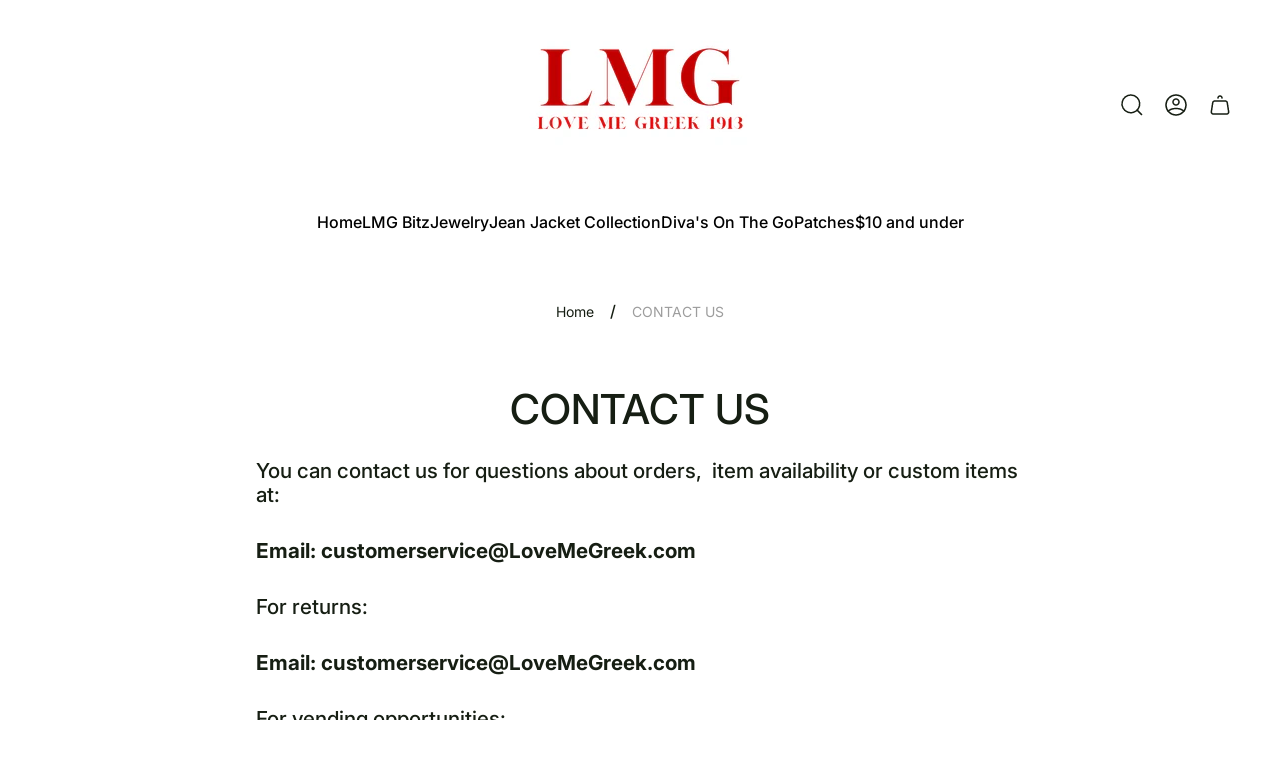

--- FILE ---
content_type: text/css
request_url: https://lovemegreek1913.com/cdn/shop/t/6/assets/main.build.css?v=113479188492771799971753129648
body_size: 13155
content:
@charset "UTF-8";:root{--timing-micro: .1s;--timing-short: .2s;--timing-base: .4s;--timing-long: .7s;--timing-second: 1s;--animate-time: .8s;--animate-delay: .3s;--animate-img-scale: .6s;--easing-linear: cubic-bezier(0, 0, 1, 1);--easing-ease: cubic-bezier(.25, .1, .25, 1);--easing-ease-in-out: cubic-bezier(.42, 0, .58, 1);--easing-ease-in: cubic-bezier(.42, 0, 1, 1);--easing-ease-out: cubic-bezier(0, 0, .09, 1);--layer-negative: -1;--layer-base: 0;--layer-flat: 1;--layer-raised: 2;--layer-sticky-btn: 7;--layer-sticky: 11;--layer-overlay: 14;--layer-temporary: 16;--layer-pop-out: 24;--layer-pop-out-overlay: 25;--layer-pop-out-overlay-loader: 26}html,body,div,span,applet,object,iframe,h1,h2,h3,h4,h5,h6,p,blockquote,pre,a,abbr,acronym,address,big,cite,code,del,dfn,em,img,ins,kbd,q,s,samp,small,strike,strong,sub,sup,tt,var,b,u,i,center,dl,dt,dd,ol,ul,li,fieldset,form,label,legend,table,caption,tbody,tfoot,thead,tr,th,td,article,aside,canvas,details,embed,figure,figcaption,footer,header,hgroup,menu,nav,output,ruby,section,summary,time,mark,audio,video{margin:0;padding:0;border:0;vertical-align:baseline;font-size:100%}ol,ul{list-style:none}table{border-collapse:collapse;border-spacing:0}html{line-height:1.15;-webkit-text-size-adjust:100%;-webkit-font-smoothing:antialiased;-moz-osx-font-smoothing:grayscale}img{max-width:100%;height:auto}hr{overflow:visible;height:0;box-sizing:content-box}a{background-color:transparent;-webkit-tap-highlight-color:transparent}b,strong{font-weight:bolder}small{font-size:80%}sub,sup{position:relative;vertical-align:baseline;font-size:75%;line-height:0}sub{bottom:-.25em}sup{top:-.5em}button,input,optgroup,select,textarea{margin:0;font-family:inherit;font-size:100%;line-height:1.15}button,input[type=submit]{border:none;cursor:pointer;-moz-appearance:none;-webkit-appearance:none;appearance:none}button,input{overflow:visible}button,select{text-transform:none}button::-moz-focus-inner,[type=button]::-moz-focus-inner,[type=reset]::-moz-focus-inner,[type=submit]::-moz-focus-inner{padding:0;border-style:none}button:-moz-focusring,[type=button]:-moz-focusring,[type=reset]:-moz-focusring,[type=submit]:-moz-focusring{outline:1px solid ButtonText}input[type=search]::-webkit-search-cancel-button,input[type=search]::-webkit-search-decoration{-webkit-appearance:none}[type=checkbox],[type=radio]{padding:0;box-sizing:border-box}[type=number]::-webkit-inner-spin-button,[type=number]::-webkit-outer-spin-button{height:auto}[type=search]{-webkit-appearance:textfield;outline-offset:-2px}[type=search]::-webkit-search-decoration{-webkit-appearance:none}::-webkit-file-upload-button{-webkit-appearance:button;font:inherit}template{display:none}[hidden]{display:none}input::-webkit-outer-spin-button,input::-webkit-inner-spin-button{-webkit-appearance:none;margin:0}input[type=number]{-moz-appearance:textfield}body,html,.text{font-family:var(--base-font-family);font-size:var(--body-font-size);color:var(--color-text-primary)}h1,.h1,h2,.h2,h3,.h3,h4,.h4,h5,.h5,h6,.h6{font-family:var(--heading-font-family);font-weight:var(--heading-font-weight);color:var(--color-heading);text-transform:var(--heading-text-transform);word-break:break-word}h1,.h1{font-size:calc(var(--heading-font-size) * 2);line-height:1.25}@media (min-width: 768px){h1,.h1{font-size:calc(var(--heading-font-size) * 2.3125)}}@media (min-width: 1200px){h1,.h1{font-size:calc(var(--heading-font-size) * 2.75);line-height:1.27}}h2,.h2{font-size:calc(var(--heading-font-size) * 1.75);line-height:1.21}@media (min-width: 768px){h2,.h2{font-size:calc(var(--heading-font-size) * 1.9375)}}@media (min-width: 1200px){h2,.h2{font-size:calc(var(--heading-font-size) * 2.375)}}h3,.h3{font-size:calc(var(--heading-font-size) * 1.375);line-height:1.27}@media (min-width: 768px){h3,.h3{font-size:calc(var(--heading-font-size) * 1.375)}}@media (min-width: 1200px){h3,.h3{font-size:calc(var(--heading-font-size) * 1.75);line-height:1.21}}h4,.h4{font-size:calc(var(--heading-font-size) * 1.125);line-height:1.22}@media (min-width: 1200px){h4,.h4{font-size:calc(var(--heading-font-size) * 1.375);line-height:1.18}}h5,.h5{font-size:calc(var(--heading-font-size) * 1);line-height:1.22}@media (min-width: 768px){h5,.h5{font-size:calc(var(--heading-font-size) * 1.0625)}}@media (min-width: 1200px){h5,.h5{font-size:calc(var(--heading-font-size) * 1.125)}}h6,.h6{font-size:calc(var(--heading-font-size) * .95);line-height:1.22}@media (min-width: 768px){h6,.h6{font-size:calc(var(--heading-font-size) * 1)}}@media (min-width: 1200px){h6,.h6{font-size:calc(var(--heading-font-size) * 1)}}*{outline:none;box-sizing:border-box}html,body{background-color:#fff;scroll-behavior:var(--smooth-scroll, auto)}html{scroll-padding-top:var(--header-height-sticky, 0)}html:has(body.scroll-padding-0){scroll-padding:0}body{display:flex;flex-direction:column;min-height:100vh;background-color:var(--color-background)}body .transition{transition-property:opacity;transition-timing-function:ease;transition-duration:.3s}a,button,label,input,select{-webkit-tap-highlight-color:transparent}a{color:var(--link-color)}.content{flex:1 0 auto}.visually-hidden{position:absolute;overflow:hidden;width:1px;height:1px;margin:-1px;clip:rect(0 0 0 0)}picture img{opacity:1;transition-property:opacity;transition-duration:.5s}.lazy img{opacity:0;transition-duration:.5s;transition-property:opacity}button{background-color:transparent}.form-status{display:flex;align-items:center;margin-bottom:10px}.form-status svg{margin-right:5px}.form__message{margin:15px 0}.form-status-list{margin-bottom:30px}.form-status-list li{margin:10px 0}.form-status-list a{color:var(--link-color)}.form-status-list a:focus-visible{outline:1px solid var(--color-text-primary)}.swiper-pagination-bullets .swiper-pagination-bullet{position:relative;width:8px;height:8px;opacity:1;margin:0 8px!important;border:none;border-radius:16px;background-color:var(--color-border-secondary);transition-property:background-color,width;transition-duration:.3s}.swiper-pagination-bullets .swiper-pagination-bullet.swiper-pagination-bullet-active{width:24px;background-color:var(--color-border-primary)}.swiper-pagination-bullets .swiper-pagination-bullet:focus-visible{outline:2px solid var(--color-text-primary);outline-offset:2px}.swiper-button{position:absolute;z-index:5;top:50%;display:flex;align-items:center;justify-content:center;width:48px;height:64px;margin-top:-32px;padding:0;border:1px solid var(--color-slider-arrow-border);background-color:var(--color-slider-arrow-background);color:var(--color-slider-arrow-icon);border-radius:12px;-webkit-backdrop-filter:blur(6px);backdrop-filter:blur(6px);transition-property:color,fill,border-color,background-color;transition-timing-function:var(--easing-ease);transition-duration:var(--timing-base)}.swiper-button:before,.swiper-button:after{display:none;content:none}.swiper-button .icon{width:16px;height:16px}.swiper-button:focus-visible{outline:2px solid currentColor;outline-offset:2px}@media (-moz-touch-enabled: 0),(hover: hover),(pointer: fine){.swiper-button:hover:not(.swiper-button-disabled){border-color:var(--color-slider-arrow-border-hover);background-color:var(--color-slider-arrow-background-hover);color:var(--color-slider-arrow-icon-hover)}}.swiper-button.swiper-button-disabled{opacity:.7;cursor:default}.swiper-button.swiper-button--prev{left:0}.swiper-button.swiper-button--next{right:0}html.no-js .no-js-hidden{display:none}.no-js .lazy{display:none!important}.focus-visible-outline:focus-visible{outline:2px solid var(--color-text-primary);outline-offset:2px}.error{color:var(--color-text-attention, #b00020)}.error li+li{margin-top:10px}.success{color:var(--color-text-success, #198754)}.template-customers .content{display:flex;flex-direction:column}.is-hidden{display:none!important}.loader{position:absolute;top:calc(50% - 18px);left:calc(50% - 18px);width:36px;height:36px;margin-top:40px;margin-left:auto;margin-right:auto;border:2px solid var(--color-white);border-bottom-color:transparent;border-radius:50%;animation:spin 1s linear infinite}.password-page{display:flex;flex-direction:column;min-height:100vh}.password-main{display:flex;flex:1 1 auto;flex-direction:column}[data-shopify=payment-button] .shopify-payment-button__button--hidden{display:none}@keyframes spin{0%{transform:rotate(0)}to{transform:rotate(360deg)}}.container{max-width:1720px;width:100%;margin:0 auto;padding:0 20px}.icon-minus,.icon-plus{position:relative;padding:5px;pointer-events:none}.icon-minus:before,.icon-plus:before{content:"";position:absolute;top:50%;left:50%;display:block;width:12px;height:1px;background-color:currentColor;transform:translate(-50%,-50%)}.icon-plus:after{content:"";position:absolute;top:50%;left:50%;display:block;width:1px;height:12px;background-color:currentColor;transform:translate(-50%,-50%)}.icon-play>circle{fill:var(--button-background-color-social)}.icon-play>path{fill:var(--button-icon-color-social)}.icon-play:hover>circle{fill:var(--button-background-color-social-hover)}.icon-play:hover>path{fill:var(--button-icon-color-social-hover)}@media (-moz-touch-enabled: 0),(hover: hover),(pointer: fine){body *{scrollbar-width:thin}body *::-webkit-scrollbar{width:4px;height:4px}body *::-webkit-scrollbar-thumb{border-radius:10px}}.spr-form-review .spr-icon{text-decoration:none}.skip-content-link{top:4px;left:4px;opacity:0;padding:6px;background-color:var(--color-background);clip:rect(0 0 0 0);transition-property:opacity;transition-duration:var(--timing-short);transition-timing-function:var(--easing-linear)}.skip-content-link:focus-visible{z-index:999;opacity:1;width:unset;height:unset;margin:unset;clip:unset;outline:2px solid var(--color-text-primary)}body.blur-content{overflow-x:hidden}body.blur-content .announcement-bar,body.blur-content .header,body.blur-content main,body.blur-content .footer{overflow-x:hidden;filter:blur(7px)}body.blur-content main{overflow-x:hidden}.tr-del-0-25{transition-delay:.25s}.tr-del-0-3{transition-delay:.3s}.tr-del-0-4{transition-delay:.4s}.tr-del-0-5{transition-delay:.5s}.tr-del-0-75{transition-delay:.75s}.tr-del-1{transition-delay:1s}.tr-del-1-25{transition-delay:1.25s}.tr-del-1-5{transition-delay:1.5s}.tr-del-2{transition-delay:2s}.tr-dur-0-3{transition-duration:.3s}.tr-dur-0-4{transition-duration:.4s}.tr-dur-0-5{transition-duration:.5s}.tr-dur-0-75{transition-duration:.75s}.tr-dur-0-8{transition-duration:.8s}.tr-dur-1{transition-duration:1s}.tr-dur-1-2{transition-duration:1.2s}.tr-dur-1-5{transition-duration:1.5s}.tr-dur-2{transition-duration:2s}@keyframes fadeInBottom{0%{bottom:0;opacity:0}to{bottom:16px;opacity:1}}@keyframes fadeInTopReminder{0%{top:0;opacity:0}to{top:calc(26px + var(--header-height) + var(--header-offset-top));opacity:1}}@keyframes fadeInTopReminderMobile{0%{top:0;opacity:0}to{top:calc(16px + var(--header-height) + var(--header-offset-top));opacity:1}}@keyframes fadeInBottomHigh{0%{bottom:50px;opacity:0}to{bottom:70px;opacity:1}}@keyframes fadeIn{0%{opacity:0}to{opacity:1}}form{margin:0}fieldset,.fieldset{margin:0;padding:0;border:0}legend{margin:0;padding:0}a,area,button,[role=button],input,label,select,summary,textarea{font-family:inherit;touch-action:manipulation}input[disabled],textarea[disabled],select[disabled]{cursor:default}button,input[type=submit],label[for]{cursor:pointer}select::-ms-expand{display:none}label{display:inline-block}.button{position:relative;z-index:1;overflow:hidden;display:inline-block;padding:16px 32px;border:none;font-family:var(--button-font-family);font-size:var(--button-font-size);font-weight:500;line-height:1.375;text-align:center;word-break:break-word;border-radius:32px;text-decoration:none;text-transform:var(--button-text-transform);transition:opacity var(--timing-base),color var(--timing-base),border var(--timing-base),background-color var(--timing-base)}.button:after{content:"";position:absolute;top:50%;left:50%;z-index:-1;width:100%;aspect-ratio:1;opacity:0;border-radius:50%;transform:translate(-50%,-50%) scale(.2);transition-property:opacity,transform;transition-duration:var(--timing-base)}.button.button--primary{background-color:var(--button-background-color-primary);color:var(--button-text-color-primary)}.button.button--primary:after{background-color:var(--button-background-color-primary-hover)}.button.button--primary:focus-visible{outline:2px solid var(--button-border-color-primary);outline-offset:1px}@media (-moz-touch-enabled: 0),(hover: hover),(pointer: fine){.button.button--primary:hover{border-color:var(--button-border-color-primary-hover);color:var(--button-text-color-primary-hover)}.button.button--primary:hover:after{opacity:1;transform:translate(-50%,-50%) scale(1.2)}}.button.button--secondary{background-color:var(--button-background-color-secondary);color:var(--button-text-color-secondary)}.button.button--secondary:after{background-color:var(--button-background-color-secondary-hover)}.button.button--secondary:focus-visible{z-index:1;outline:2px solid var(--button-background-color-secondary);outline-offset:1px}@media (-moz-touch-enabled: 0),(hover: hover),(pointer: fine){.button.button--secondary:hover{color:var(--button-text-color-secondary-hover)}.button.button--secondary:hover:after{opacity:1;transform:translate(-50%,-50%) scale(1.2)}}.button.button--primary-border{background-color:var(--button-background-color-primary-with-border);color:var(--button-text-color-primary-with-border);border:1px solid var(--button-border-color-primary-with-border)}.button.button--primary-border:after{background-color:var(--button-background-color-primary-with-border-hover)}.button.button--primary-border:focus-visible{outline:2px solid var(--button-border-color-primary-with-border-hover);outline-offset:2px}@media (-moz-touch-enabled: 0),(hover: hover),(pointer: fine){.button.button--primary-border:hover{color:var(--button-text-color-primary-with-border-hover);border:1px solid var(--button-border-color-primary-with-border-hover)}.button.button--primary-border:hover:after{opacity:1;transform:translate(-50%,-50%) scale(1.2)}}.button.button--secondary-border{background-color:var(--button-background-color-secondary-with-border);color:var(--button-text-color-secondary-with-border);border:1px solid var(--button-border-color-secondary-with-border)}.button.button--secondary-border:after{background-color:var(--button-background-color-secondary-with-border-hover)}.button.button--secondary-border:focus-visible{outline:2px solid var(--button-border-color-secondary-with-border);outline-offset:2px}@media (-moz-touch-enabled: 0),(hover: hover),(pointer: fine){.button.button--secondary-border:hover{color:var(--button-text-color-secondary-with-border-hover);border:1px solid var(--button-border-color-secondary-with-border-hover)}.button.button--secondary-border:hover:after{opacity:1;transform:translate(-50%,-50%) scale(1.2)}}.button.button--with-icon{display:inline-flex;align-items:center;justify-content:center}.button.button--with-icon .icon{width:16px;height:16px;margin-right:8px}.button.button--small{padding:8px 16px;font-size:calc(var(--body-font-size) * .875);line-height:1.285}.button.button--block{width:100%}.button.disabled,.button[disabled]{opacity:.7;cursor:default;pointer-events:none}.button.button--full-width{width:100%}.button-social{position:relative;display:inline-flex;justify-content:center;align-items:center;width:48px;height:48px;border:1px solid var(--button-border-color-social);border-radius:8px;background-color:var(--button-background-color-social);color:var(--button-icon-color-social);fill:var(--button-icon-color-social);text-decoration:none;transition:color var(--timing-base),border var(--timing-base),background-color var(--timing-base)}.button-social .tooltip{z-index:2;position:absolute;bottom:calc(100% + 10px);left:50%;opacity:0;visibility:hidden;padding:8px;border-radius:6px;background-color:#000;color:#fff;white-space:nowrap;font-size:14px;transform:translate(-50%);transition:.5s all}.button-social .tooltip:before{content:"";position:absolute;top:100%;left:50%;margin-left:-5px;border-width:5px;border-style:solid;border-color:#000 transparent transparent transparent}.button-social svg{width:24px;height:24px}.button-social:focus-visible{border-color:var(--button-border-color-social-hover);background-color:var(--button-background-color-social-hover);color:var(--button-icon-color-social-hover);fill:var(--button-icon-color-social-hover)}.button-social:focus-visible.is-active .tooltip{opacity:1;visibility:visible}@media (-moz-touch-enabled: 0),(hover: hover),(pointer: fine){.button-social:hover{border-color:var(--button-border-color-social-hover);background-color:var(--button-background-color-social-hover);color:var(--button-icon-color-social-hover);fill:var(--button-icon-color-social-hover)}.button-social:hover.is-active .tooltip{opacity:1;visibility:visible}}@media (min-width: 768px){.button-social{border-radius:12px}}.button-link{display:inline-flex;align-items:center;padding-bottom:2px;padding-left:0;padding-right:0;border-bottom:1px solid currentColor;line-height:1.375;font-weight:500;text-decoration:none;color:var(--color-text-primary);word-break:break-word;transition-property:border-color;transition-duration:var(--timing-short)}.button-link .button-link__icon{width:24px;height:24px;margin-right:8px;flex-shrink:0;object-fit:contain;object-position:var(--img-desktop-pos)}.button-link:focus-visible{outline:2px solid currentColor;outline-offset:2px}.button-link.button-link--with-icon{padding-bottom:0;border-bottom:none}.button-link.button-link--with-icon .button-link__text{padding-bottom:2px;border-bottom:1px solid currentColor;transition-property:border-color;transition-duration:var(--timing-short)}@media (-moz-touch-enabled: 0),(hover: hover),(pointer: fine){.button-link:hover,.button-link:hover.button-link--with-icon .button-link__text{border-color:transparent}}.checkbox__input:checked+.checkbox__label:before{border-color:var(--color-accent);background-color:var(--color-accent)}.checkbox__input:checked+.checkbox__label:after{opacity:1}.checkbox__input:disabled+.checkbox__label{color:var(--color-text-thirdly);cursor:default}.checkbox__input:disabled+.checkbox__label:before{border-color:var(--color-settings-preloader-primary);background-color:#f9f9f9}.checkbox__input:disabled+.checkbox__label:hover{pointer-events:none}.checkbox__input:focus-visible+.checkbox__label:before{outline:2px solid var(--color-border-primary);outline-offset:2px}.checkbox__input.visually-hidden{overflow:visible}.checkbox__label{position:relative;display:flex;align-items:center;min-height:1rem;margin:0;padding-left:30px;color:var(--color-text-primary, #000000);cursor:pointer;word-break:break-word}.checkbox__label:before{content:"";position:absolute;top:0;left:0;width:24px;height:24px;border:1px solid var(--color-border-thirdly);border-radius:4px;background-color:var(--color-background);box-sizing:border-box}.checkbox__label:hover:before{border:1px solid var(--color-border-thirdly)}.checkbox__label:after{content:"";position:absolute;top:0;left:0;opacity:0;width:24px;height:24px;background-image:url([data-uri]);background-repeat:no-repeat;background-position:50% 50%;background-size:16px;box-sizing:border-box}.checkbox__label.is-disabled{opacity:.7;cursor:default}.checkbox__label.is-disabled:hover{cursor:default;pointer-events:none}.checkbox.visually-hidden{overflow:visible}.checkbox:checked+.checkbox-label .checkbox-label__box{border-color:var(--color-accent);background-color:var(--color-accent);background-image:url([data-uri]);background-repeat:no-repeat;background-size:16px;background-position:50% 50%}.checkbox:disabled+.checkbox-label{color:var(--color-text-thirdly);cursor:default}.checkbox:disabled+.checkbox-label .checkbox-label__box{border-color:var(--color-border-secondary);background-color:var(--color-background-secondary)}.checkbox:focus-visible+.checkbox-label .checkbox-label__box{outline:2px solid black;outline-offset:2px}.checkbox-label{display:inline-flex;align-items:center;vertical-align:middle}.checkbox-label .checkbox-label__box{position:relative;display:inline-block;width:24px;height:24px;flex-shrink:0;margin-right:12px;border:1px solid var(--color-border-thirdly);border-radius:4px;background-color:var(--color-background);vertical-align:middle}.input-wrapper{position:relative}.input-wrapper .input-label{position:absolute;top:20.5px;left:20px;overflow:hidden;opacity:1;color:var(--color-text-secondary, #757575);white-space:nowrap;cursor:default;max-width:calc(100% - 40px);transition-property:top,font-size;transition-duration:.2s;transition-timing-function:ease-in-out}.input-wrapper .input::placeholder{opacity:0}.input-wrapper .input:focus+.input-label,.input-wrapper .input:not(:placeholder-shown)+.input-label{top:5px;font-size:calc(var(--body-font-size) * .8125)}.label-input{margin-bottom:8px;font-size:calc(var(--body-font-size) * .875);line-height:1.286;word-break:break-word}.label-input.label-input--required:after{content:"*";margin-left:4px;color:var(--color-text-attention)}.label-input.label-input--disabled{color:var(--color-text-thirdly)}.label-input.label-input--disabled:after{color:var(--color-text-thirdly)}.input-error{margin-top:2px;font-size:calc(var(--body-font-size) * .75);line-height:1.17;color:var(--color-text-attention)}input[type=text],input[type=number],input[type=email],input[type=password],input[type=search],input[type=tel],input[type=date],textarea,select{display:block;width:100%;min-height:56px;padding:10px 24px;border:1px solid var(--color-border-thirdly);background-color:var(--color-background);border-radius:32px;font-weight:500;color:var(--color-text-primary);transition-property:box-shadow;transition-duration:var(--timing-base);transition-timing-function:ease-in-out;resize:none;-webkit-appearance:none}input[type=text]::placeholder,input[type=number]::placeholder,input[type=email]::placeholder,input[type=password]::placeholder,input[type=search]::placeholder,input[type=tel]::placeholder,input[type=date]::placeholder,textarea::placeholder,select::placeholder{opacity:1;font-weight:400;line-height:1.625;color:var(--color-text-thirdly)}input[type=text][disabled],input[type=number][disabled],input[type=email][disabled],input[type=password][disabled],input[type=search][disabled],input[type=tel][disabled],input[type=date][disabled],textarea[disabled],select[disabled]{background-color:var(--color-background-secondary);color:var(--color-text-thirdly);cursor:default}input[type=text]:focus-visible,input[type=number]:focus-visible,input[type=email]:focus-visible,input[type=password]:focus-visible,input[type=search]:focus-visible,input[type=tel]:focus-visible,input[type=date]:focus-visible,textarea:focus-visible,select:focus-visible{border-color:var(--color-border-primary)}input[type=text].error,input[type=number].error,input[type=email].error,input[type=password].error,input[type=search].error,input[type=tel].error,input[type=date].error,textarea.error,select.error{border-color:var(--color-text-attention)}input[type=date]{min-height:56px;padding-top:21px;padding-bottom:16px;background-image:url(icon-calendar.svg);background-repeat:no-repeat;background-size:20px;background-position:top 50% right 15px;line-height:.8;text-align-last:left}input[type=date]::-webkit-datetime-edit,input[type=date]::-webkit-date-and-time-value{display:inline-block;padding:0;line-height:1}input[type=date]::-webkit-inner-spin-button,input[type=date]::-webkit-calendar-picker-indicator{opacity:0;-webkit-appearance:none}@supports (-moz-appearance: none){input[type=date]{background-image:none}}.radio-container{align-items:center;display:flex}select{padding-right:40px;background-color:var(--color-background);background-image:url("data:image/svg+xml,%3Csvg width='16' height='16' viewBox='0 0 16 16' fill='none' xmlns='http://www.w3.org/2000/svg'%3E%3Cpath d='M13.2807 5.9668L8.93404 10.3135C8.4207 10.8268 7.5807 10.8268 7.06737 10.3135L2.7207 5.9668' stroke='black' stroke-width='1.5' stroke-miterlimit='10' stroke-linecap='round' stroke-linejoin='round'/%3E%3C/svg%3E%0A");background-repeat:no-repeat;background-size:16px;background-position:calc(100% - 22px) 50%;-webkit-appearance:none;appearance:none;-webkit-tap-highlight-color:transparent}@-moz-document url-prefix(){select{padding-top:18px;padding-bottom:18px}}textarea,.textarea{resize:none;width:100%;min-height:114px;padding:16px 24px}.pagination .pagination__list{display:flex;column-gap:8px}.pagination .pagination__item{position:relative;display:flex;justify-content:center}.pagination .pagination__item .icon{width:16px;height:16px}.pagination .pagination__item.no-events{pointer-events:none}.pagination .pagination__item.pagination__item--prev{margin-right:10px}.pagination .pagination__item.pagination__item--next{margin-left:10px}.pagination .pagination__item.pagination__item--no-active{color:var(--color-text-thirdly);cursor:default}@media (-moz-touch-enabled: 0),(hover: hover),(pointer: fine){.pagination .pagination__item.pagination__item--no-active .pagination__link:hover{opacity:1}}.pagination .pagination__link{position:relative;display:inline-flex;align-items:center;justify-content:center;width:34px;height:34px;border:1px solid var(--color-border-thirdly);border-radius:calc(var(--global-border-radius) / 2);font-weight:500;text-align:center;text-decoration:none;color:var(--color-text-secondary);transition-property:opacity;transition-duration:var(--timing-base);transition-timing-function:ease-in-out}.pagination .pagination__link.is-active{background-color:var(--color-accent);border-color:var(--color-accent);font-weight:700;color:var(--color-text-primary, #000000)}.pagination .pagination__link.pagination__link--no-active{border-color:var(--color-background-secondary);background-color:var(--color-background-secondary);color:var(--color-text-thirdly)}.pagination .pagination__link.pagination__link--no-active .icon path{stroke:currentColor}@media (-moz-touch-enabled: 0),(hover: hover),(pointer: fine){.pagination .pagination__link:hover{opacity:.6}.pagination .pagination__link:hover.is-active{opacity:1}}@media (min-width: 768px){.pagination .pagination__item.pagination__item--prev{margin-right:16px}.pagination .pagination__item.pagination__item--next{margin-left:16px}.pagination .pagination__link{width:40px;height:40px}}.badge{display:inline-flex;justify-content:center;padding:4px 12px;border-radius:calc(var(--global-border-radius) / 2);border:1px solid var(--color-border-label-base);background-color:var(--color-background-label-base);font-size:.75em;line-height:1.16;text-align:center;color:var(--color-label-base)}.badge--sold-out{border:1px solid var(--color-border-label-sold-out);background-color:var(--color-background-label-sold-out);color:var(--color-label-sold-out)}.badge--primary{border:1px solid var(--color-border-label-primary);background-color:var(--color-background-label-primary);color:var(--color-label-primary)}.badge--secondary{border:1px solid var(--color-border-label-secondary);background-color:var(--color-background-label-secondary);color:var(--color-label-secondary)}.radio-option-tooltip{position:absolute;z-index:2;opacity:0;visibility:hidden;top:100%;left:50%;display:none;width:max-content;max-width:150px;padding:4px 8px;background-color:var(--color-background-secondary);border-radius:8px;font-size:calc(var(--body-font-size) * .875);font-weight:500;text-align:center;word-break:break-word;color:var(--color-text-primary);transform:translate(-50%);transition:.3s all}.radio-option-tooltip:before{content:"";position:absolute;bottom:calc(100% - 1px);left:50%;display:inline-block;width:0;height:0;border-style:solid;border-width:0 6px 4px 6px;border-color:transparent transparent var(--color-background-secondary) transparent;transform:translate(-50%)}@media (min-width: 992px){.radio-option-tooltip{display:inline-block}}.radio-option-swatch-big{position:relative}.radio-option-swatch-big .radio-option-swatch-big__label{position:relative;display:flex;background-color:var(--swatch-color);background-image:var(--swatch-image);background-size:cover;border:1px solid var(--color-border-thirdly)}.radio-option-swatch-big .radio-option-swatch-big__label.is-disabled{opacity:.5}.radio-option-swatch-big .radio-option-swatch-big__label.is-disabled:after{content:"";position:absolute;top:50%;left:50%;width:60%;height:60%;background-image:url(icon-swatch-cross.svg);background-repeat:no-repeat;background-size:contain;transform:translate(-50%,-50%)}.radio-option-swatch-big .radio-input:checked+.radio-option-swatch-big__label{border-color:var(--color-border-primary);box-shadow:0 0 0 1px var(--color-border-primary)}.radio-option-swatch-big .radio-input:focus-visible+.radio-option-swatch-big__label{outline:2px solid var(--color-text-primary);outline-offset:0}.radio-option-swatch-big.radio-option-swatch-big--square .radio-option-swatch-big__label{width:48px;height:48px;border-radius:calc(var(--global-border-radius) * .75)}@media (-moz-touch-enabled: 0),(hover: hover),(pointer: fine){.radio-option-swatch-big:hover .radio-option-tooltip{top:calc(100% + 6px);opacity:1;visibility:visible}}@media (min-width: 768px){.radio-option-swatch-big.radio-option-swatch-big--square .radio-option-swatch-big__label{width:60px;height:60px}}.radio-option-swatch-small{position:relative}.radio-option-swatch-small .radio-option-swatch-small__label{position:relative;display:flex;padding:3px;border-radius:8px;border:1px solid transparent}.radio-option-swatch-small .radio-option-swatch-small__label:before{content:"";background-color:var(--swatch-color);background-image:var(--swatch-image);width:32px;height:32px;border-radius:inherit;background-size:cover;box-shadow:0 0 3px -1px #000}.radio-option-swatch-small .radio-option-swatch-small__label.is-disabled{opacity:.5}.radio-option-swatch-small .radio-option-swatch-small__label.is-disabled:after{content:"";position:absolute;top:50%;left:50%;width:60%;height:60%;background-image:url(icon-swatch-cross.svg);background-repeat:no-repeat;background-size:contain;transform:translate(-50%,-50%)}.radio-option-swatch-small .radio-input:checked+.radio-option-swatch-small__label{border-color:var(--color-border-primary);box-shadow:0 0 0 1px var(--color-border-primary)}.radio-option-swatch-small .radio-input:focus-visible+.radio-option-swatch-small__label{outline:2px solid var(--color-text-primary);outline-offset:0}@media (-moz-touch-enabled: 0),(hover: hover),(pointer: fine){.radio-option-swatch-small:hover .radio-option-tooltip{top:calc(100% + 6px);opacity:1;visibility:visible}}.radio-option-swatch .radio-option-swatch__label{position:relative;align-items:center;display:flex;min-height:40px;margin:0;padding:7px 16px 7px 8px;border:1px solid var(--color-border-thirdly);border-radius:var(--global-border-radius);font-size:calc(var(--body-font-size) * .875);line-height:1.285;cursor:pointer;word-break:break-word}.radio-option-swatch .radio-option-swatch__label:before{content:"";display:inline-block;flex-shrink:0;width:24px;height:24px;margin-right:8px;background-color:var(--swatch-color);background-image:var(--swatch-image);background-size:cover;border-radius:100%;box-shadow:0 0 3px -1px #000}.radio-option-swatch .radio-option-swatch__label.is-disabled{opacity:.5;text-decoration:line-through}.radio-option-swatch .radio-input:checked+.radio-option-swatch__label{border-color:var(--color-border-primary);box-shadow:0 0 0 1px var(--color-border-primary)}.radio-option-swatch .radio-input:focus-visible+.radio-option-swatch__label{outline:2px solid var(--color-text-primary);outline-offset:0}@media (min-width: 768px){.radio-option-swatch .radio-option-swatch__label{min-height:48px;font-size:var(--body-font-size);line-height:1.5}.radio-option-swatch .radio-option-swatch__label:before{width:32px;height:32px;border-radius:8px}}.radio-option .radio-option__label{display:flex;align-items:center;justify-content:center;min-width:60px;min-height:42px;padding:8px 12px;border:1px solid var(--color-border-thirdly);border-radius:var(--global-border-radius);font-weight:500;line-height:1.5;color:var(--color-text-secondary);cursor:pointer;word-break:break-word}.radio-option .radio-option__label.is-disabled{background-color:var(--color-background-secondary);text-decoration:line-through;color:var(--color-text-thirdly)}.radio-option .radio-input:checked+.radio-option__label{border-color:var(--color-border-primary);box-shadow:0 0 0 1px var(--color-border-primary);color:var(--color-text-primary)}.radio-option .radio-input:focus-visible+.radio-option__label{outline:2px solid var(--color-text-primary);outline-offset:0}.radio-option .radio-input:disabled+.radio-option__label{background-color:var(--color-ghost-white)}@media (min-width: 768px){.radio-option .radio-option__label{min-width:60px;min-height:56px;padding:8px 16px}}.quantity{position:relative;display:flex;align-items:center;width:6rem;height:2.5rem;padding:4px;background-color:var(--color-background-secondary);border:0;border-radius:calc(var(--global-border-radius) * .75);color:var(--color-text-primary, #000000)}.quantity .quantity__button{display:flex;justify-content:center;align-items:center;padding:1px;border:1px solid;border-color:var(--color-border-secondary);border-radius:calc(var(--global-border-radius) / 2);background-color:var(--color-background);color:var(--color-text-primary, #000000);cursor:pointer;flex-shrink:0}.quantity .quantity__button.disabled,.quantity .quantity__button.is-disabled,.quantity .quantity__button [disabled]{opacity:.5;cursor:auto;pointer-events:none}.quantity .quantity__button .icon{max-width:20px;max-height:20px;transition-property:opacity;transition-duration:var(--timing-short)}@media (-moz-touch-enabled: 0),(hover: hover),(pointer: fine){.quantity .quantity__button:hover:hover .icon{opacity:.5}}.quantity .quantity__input{width:100%;min-height:unset;margin:0 5px;padding:0;border:0;background-color:transparent;font-size:1rem;font-weight:600;line-height:1.375;text-align:center;color:currentColor;flex-grow:1;-moz-appearance:textfield;-webkit-appearance:textfield;appearance:textfield}.quantity .quantity__input::-webkit-outer-spin-button,.quantity .quantity__input::-webkit-inner-spin-button{-webkit-appearance:none;margin:0}.quantity .quantity__input:focus-visible{box-shadow:none;outline-offset:0}@media (-moz-touch-enabled: 0),(hover: hover),(pointer: fine){.quantity .quantity__input:not(:focus-visible):hover{box-shadow:none}}@media (min-width: 374px){.quantity{width:7.5rem;padding:6px}.quantity .quantity__button .icon{max-width:24px;max-height:24px}}.product__quantity-rules{margin-top:10px;font-size:calc(var(--body-font-size) * .875)}.product__quantity-rules-item:not(.is-hidden)+.product__quantity-rules-item:before{content:"\2022";margin:0 3px}.gift-button{display:inline-flex;align-items:center;gap:8px;padding:0;line-height:1.5;color:var(--color-text-primary);word-break:break-word}.gift-button .gift-button__icon{flex-shrink:0;width:16px;height:16px;object-fit:contain;object-position:var(--img-desktop-pos)}.gift-button .gift-button__text{border-bottom:1px solid currentColor;transition-property:border-color;transition-duration:var(--timing-short)}@media (-moz-touch-enabled: 0),(hover: hover),(pointer: fine){.gift-button:hover .gift-button__text{border-color:transparent}}.popup{position:fixed;top:0;left:0;z-index:var(--layer-pop-out);display:flex;visibility:hidden;opacity:0;width:100%;height:100%;padding:16px;overflow-y:auto;transition-property:opacity,visibility;transition-duration:.8s;transition-timing-function:ease-out}.popup.is-active{visibility:visible;opacity:1}.popup .popup__container{position:relative;width:100%;margin:auto;padding:16px;background-color:var(--color-background-popup-drawer, #fff);border-radius:var(--global-border-radius)}.popup .popup__tabs{overflow-x:auto;margin:0 -24px;padding:4px 8px;text-align:center;white-space:nowrap;scrollbar-width:none;-ms-overflow-style:none}.popup .popup__tabs::-webkit-scrollbar{display:none}.popup .popup__tabs-button{margin:0 16px;padding:8px 0;border-bottom:1px solid transparent;font-weight:500;line-height:1.375;color:var(--color-text-thirdly);transition-property:color,border-color;transition-duration:var(--timing-base)}.popup .popup__tabs-button.active{border-color:currentColor;color:var(--color-text-primary)}.popup .rte>*:first-child{margin-top:0}.popup .rte>*:first-child img{margin-top:0}.popup .rte table{display:flex;overflow-x:auto;font-size:calc(var(--body-font-size) * .875)}.popup .rte table tbody{margin:0 auto}.popup .popup__tab-content{display:none;margin-top:20px;animation-name:fadeIn;animation-duration:var(--timing-base)}.popup .popup__tab-content.active{display:block}@media (min-width: 1200px){.popup .popup__tabs{margin:0;padding:4px 0}.popup .popup__tabs-button{margin:0 22px}.popup .popup__tab-content{margin-top:42px}}.popup-close-icon-button{position:absolute;top:16px;display:flex;align-items:center;justify-content:center;border:1px solid var(--color-border-secondary);border-radius:8px;background-color:var(--color-background);right:16px;width:40px;height:40px;padding:0;color:currentColor}.popup-close-icon-button .icon{width:24px;height:24px}.shopify-model-viewer-ui{background-color:#fff}.shopify-model-viewer-ui .shopify-model-viewer-ui__controls-area{display:none;position:absolute;border-radius:44px;right:10px;bottom:63px;border:1px solid var(--ui-button-border-color);background-color:var(--ui-button-background-color, var(--color-white))}.shopify-model-viewer-ui .shopify-model-viewer-ui__button{position:relative;width:44px;height:44px;padding:0;color:var(--ui-button-color, var(--color-black));transition-property:background-color,color;transition-duration:var(--timing-short)}.shopify-model-viewer-ui .shopify-model-viewer-ui__button:first-child{border-top-left-radius:44px;border-bottom-left-radius:44px}.shopify-model-viewer-ui .shopify-model-viewer-ui__button:last-child{border-top-right-radius:44px;border-bottom-right-radius:44px}.shopify-model-viewer-ui .shopify-model-viewer-ui__button:not(:last-child):after{content:"";position:absolute;opacity:.05;background-color:var(--ui-button-color, var(--color-black));width:28px;height:1px;bottom:0;right:8px}.shopify-model-viewer-ui .shopify-model-viewer-ui__button svg{width:100%;height:100%}.shopify-model-viewer-ui .shopify-model-viewer-ui__button:focus-visible{outline:2px solid var(--ui-button-color, var(--color-black))}@media (-moz-touch-enabled: 0),(hover: hover),(pointer: fine){.shopify-model-viewer-ui .shopify-model-viewer-ui__button:hover{background-color:var(--ui-button-color, var(--color-black));color:var(--ui-button-background-color, var(--color-white))}}.shopify-model-viewer-ui .shopify-model-viewer-ui__button--poster{border-radius:50%;color:var(--ui-button-color, var(--color-black));background-color:var(--ui-button-background-color, var(--color-white));border-color:var(--ui-button-color, var(--color-black));transform:translate(-50%,-50%) scale(1);transition:transform var(--duration-short) ease,color var(--duration-short) ease}.shopify-model-viewer-ui .shopify-model-viewer-ui__poster-control-icon{width:4.8rem;height:4.8rem;margin-top:.3rem}.shopify-model-viewer-ui .shopify-model-viewer-ui__control-icon--enter-fullscreen{display:block}.shopify-model-viewer-ui .shopify-model-viewer-ui__control-icon--exit-fullscreen,.shopify-model-viewer-ui.shopify-model-viewer-ui--fullscreen .shopify-model-viewer-ui__control-icon--enter-fullscreen{display:none}.shopify-model-viewer-ui.shopify-model-viewer-ui--fullscreen .shopify-model-viewer-ui__control-icon--exit-fullscreen{display:block}.shopify-model-viewer-ui .shopify-model-viewer-ui__sr-only{border:0;clip:rect(0,0,0,0);height:1px;margin:-1px;overflow:hidden;padding:0;position:absolute;white-space:nowrap;width:1px}@media (min-width: 1200px){.shopify-model-viewer-ui .shopify-model-viewer-ui__controls-area{display:flex;bottom:10px}}.accordion{width:100%;margin:0;padding:0;list-style-type:none}.accordion__title{margin-bottom:0}.accordion__content{display:none}.accordion__content--animate{overflow:hidden;display:block;transition:.5s ease height}.accordion__content p:empty{display:none}.accordion__control{display:flex;justify-content:space-between;align-items:center;width:100%;margin:0;text-decoration:none;word-break:break-word}.accordion__control .icon{flex-shrink:0;transition:transform .25s}.accordion__item.is-active .icon{transform:rotate(-180deg)}.accordion__item.is-active .accordion__content{display:block}.window-overlay{content:"";position:fixed;top:0;bottom:0;left:0;right:0;z-index:var(--layer-overlay);display:block;opacity:0;height:100vh;background-color:var(--color-overlay);transition:opacity var(--timing-base) var(--easing-ease-in-out);pointer-events:auto}.window-overlay.is-active{opacity:.5}.drawer{position:fixed;top:0;right:0;z-index:var(--layer-pop-out);display:flex;visibility:hidden;opacity:0;max-width:420px;border-radius:0;height:100%;margin:0;width:100%;border-width:0 1px;background-color:var(--color-background-popup-drawer, #fff);transform:translate(100%);transition-property:transform,visibility,opacity,max-width;transition-duration:var(--timing-long);transition-timing-function:cubic-bezier(.165,.84,.44,1);flex-direction:column;will-change:transform}.drawer.drawer--left{left:0;right:unset;transform:translate(-100%)}.drawer.drawer--bottom{top:unset;bottom:0;transform:translateY(100%)}.drawer picture,.drawer img{display:none}.drawer.is-active{visibility:visible;opacity:1;transform:translate(0)}.drawer.is-active picture,.drawer.is-active img{display:inline}.drawer.is-full{max-width:100%}@media (min-width: 992px){.drawer{height:calc(100% - 32px);max-width:480px;margin:16px 0;border-radius:var(--global-border-radius)}.drawer.is-active{margin:16px}}.drawer__header{position:relative;width:100%;margin-bottom:0;padding:17px 55px 17px 24px}@media (min-width: 768px){.drawer__header{padding:16px 75px 16px 24px}}.drawer__title{font-size:calc(var(--heading-font-size) * 1.125);font-weight:500;line-height:1.222;word-break:break-word}@media (min-width: 768px){.drawer__title{font-size:calc(var(--heading-font-size) * 1.375);line-height:1.1818}}.drawer__tabs{overflow-x:auto;margin:0 -20px;padding:10px 0;border-bottom:1px solid var(--color-border-secondary);text-align:center;white-space:nowrap}.drawer__tabs::-webkit-scrollbar{display:none}@media (min-width: 768px){.drawer__tabs{margin:0 -40px;padding:14px 0}}.drawer__tabs-button{margin:0 25px;padding:10px 0;border:none;font-size:calc(var(--body-font-size) * .94);font-weight:700;color:var(--color-text-primary)}.drawer__tabs-button .drawer__tabs-button-text{border-bottom:1px solid transparent;transition-property:border-bottom-color;transition-duration:.3s}.drawer__tabs-button.active .drawer__tabs-button-text{border-bottom:1px solid currentColor}.drawer__tabs-button:focus-visible{outline:2px solid var(--color-text-primary)}.drawer__tab-content{display:none;padding-top:25px}.drawer__tab-content.active{display:block}.drawer__body{overflow:auto;flex:1;padding:0 24px 20px}.drawer__body.rte>span{margin-top:30px;margin-bottom:30px}.drawer__body.rte table{overflow:auto;display:block;width:100%}.drawer__body.rte table::-webkit-scrollbar{height:7px}.drawer__body.rte table::-webkit-scrollbar-track{background-color:#0000001a}.drawer__body.rte table::-webkit-scrollbar-thumb{background-color:#305d704d}.drawer__body.rte tbody{display:inline-table;width:100%}@media (min-width: 768px){.drawer__body{padding:0 24px 40px}}.drawer__footer{padding:20px}@media (min-width: 768px){.drawer__footer{padding:20px 40px}}.drawer__close{position:absolute;top:50%;right:16px;display:flex;padding:10px;color:var(--color-text-primary);border:1px solid var(--color-border-thirdly);border-radius:calc(var(--global-border-radius) / 2);transform:translateY(-50%);transition-property:opacity;transition-duration:.3s}.drawer__close svg{width:16px;height:16px;pointer-events:none}.drawer__close:focus-visible{outline:2px solid var(--color-text-primary)}@media (-moz-touch-enabled: 0),(hover: hover),(pointer: fine){.drawer__close:hover{opacity:.5}}.modal{position:fixed;top:0;left:0;z-index:var(--layer-pop-out);display:flex;justify-content:center;align-items:center;visibility:hidden;opacity:0;width:100%;height:auto;max-height:100%;transition-property:opacity,visibility,transform;transition-duration:var(--timing-base);pointer-events:none}.modal.modal__card--full{transform:translate(-50%,-50%)}.modal.is-active,.modal.is-open{visibility:visible;opacity:1;pointer-events:auto}.modal.is-active.modal__card,.modal.is-open.modal__card{opacity:1;transform:translate(-50%,-50%)}.modal__header{width:100%;margin-bottom:0;text-align:center}.modal__body{max-width:100%;padding:1rem 0;overflow-y:auto;scrollbar-gutter:stable}.modal__body.modal__body--gutter-auto{scrollbar-gutter:auto}.modal__card{top:50%;left:50%;opacity:0;height:auto;margin:0 auto;padding:25px 25px 50px 35px;border:1px solid var(--color-border-thirdly);background-color:var(--color-background);transform:translateY(-20%);flex-direction:column;max-width:950px;max-height:calc(100vh - 40px);overflow-y:auto}.modal__card.modal__card--full{max-width:100vw;width:100%;max-height:100vh;height:100%;padding:0;border:0}.modal__card.modal__card--full .modal__body{width:100%;height:100%;padding:0}.modal__footer{width:100%;padding:1rem 0;border-top:1px solid var(--color-border-thirdly)}.modal__close{position:absolute;z-index:var(--layer-flat, 1);top:16px;right:16px;display:flex;justify-content:center;align-items:center;width:48px;height:48px;padding:0;border:1px solid var(--ui-button-border-color);border-radius:50%;color:var(--ui-button-color, #000);transition-property:background-color,color,border-color;transition-duration:var(--timing-base)}.modal__close.modal__close--bg{background-color:var(--ui-button-background-color, #fff)}.modal__close .icon{width:24px;height:24px;pointer-events:none}.modal__close:focus-visible{box-shadow:inset 0 0 0 2px #000}@media (-moz-touch-enabled: 0),(hover: hover),(pointer: fine){.modal__close:hover{border-color:var(--ui-button-color, var(--color-black));background-color:var(--ui-button-color, var(--color-black));color:var(--ui-button-background-color, var(--color-white))}}@media (max-width: 991.98px){.modal__header{position:relative;padding:1rem}}.payment-types{display:inline-flex}.payment-types .payment-types__list{display:flex;flex-wrap:wrap;justify-content:center;align-items:center;margin-top:-5px;margin-bottom:-5px}.payment-types .payment-types__item{margin-top:5px;margin-bottom:5px;line-height:0}.payment-types .payment-types__item .icon{width:60px;height:30px}.discounts{display:flex;flex-direction:column}.discounts.discounts--right{align-items:flex-end}.discounts .discounts__item{display:flex;align-items:center;font-size:.875rem;color:var(--color-text-secondary);word-break:break-word}.discounts .discounts__item .icon{width:16px;height:16px;margin-right:5px}.discounts .discounts__item+.discounts__item{margin-top:5px}.price .price-item{margin-right:8px}.price .price-item.price-item--sale{font-weight:500;color:var(--color-text-attention)}.price .price-item.price-item--regular{margin-right:0}.price .price__regular{display:block}.price .price__sale,.price.price--on-sale .price__regular{display:none}.price.price--on-sale .price__sale{display:initial;flex-direction:row;flex-wrap:wrap}.price.price--on-sale .price__sale .price-item--regular{text-decoration:line-through;color:var(--color-text-thirdly)}.price .price__volume-pricing-note{margin-bottom:7px;font-size:calc(var(--body-font-size) * .875)}.price .unit-price{display:block;margin-top:5px;font-size:.85em;line-height:1.15}.popover-container{position:relative}.popover{position:absolute;top:100%;z-index:2;visibility:hidden;opacity:0;width:100%;border:1px solid var(--color-border-secondary);background-color:#fff;transition:opacity .3s ease}.popover.is-active{visibility:visible;opacity:1}.popover__button{position:absolute;top:10px;right:10px;opacity:1;color:var(--color-text-primary, #000000);transition:opacity .3s ease}@media (-moz-touch-enabled: 0),(hover: hover),(pointer: fine){.popover__button:hover{opacity:.5}}.popover__content{padding:20px 30px 20px 20px}.compare-products-popup-button{position:fixed;bottom:16px;right:16px;z-index:12;display:flex;justify-content:center;align-items:center;visibility:visible;opacity:1;width:48px;height:48px;padding:0;background-color:var(--color-compare-sticky-button-bg, #000);color:var(--color-compare-sticky-button-color, #fff);border-radius:100%;transition-property:opacity,background-color,color,visibility,transform;transition-duration:var(--timing-short);transition-timing-function:var(--easing-ease-out)}.compare-products-popup-button:focus-visible{outline:2px solid black;outline-offset:2px}.compare-products-popup-button[data-count=""],.compare-products-popup-button[data-count="0"],.compare-products-popup-button[data-count="1"]{visibility:hidden;transform:translateY(110px)}.compare-products-popup-button.big-padding{bottom:70px}.compare-products-popup-button.big-padding[data-count=""],.compare-products-popup-button.big-padding[data-count="0"],.compare-products-popup-button.big-padding[data-count="1"]{transform:translateY(112px)}.compare-products-popup-button svg{width:16px;height:16px}.compare-products-popup-button:before{content:attr(data-count);position:absolute;top:0;right:0;display:inline-flex;justify-content:center;align-items:center;width:16px;height:16px;border-radius:50%;background-color:var(--color-text-attention);font-weight:500;font-size:calc(var(--body-font-size) * .625)}@media (-moz-touch-enabled: 0),(hover: hover),(pointer: fine){.compare-products-popup-button:hover{opacity:.5}}@media (min-width: 768px){.compare-products-popup-button{width:64px;height:64px}.compare-products-popup-button:before{width:18px;height:18px;font-size:calc(var(--body-font-size) * .75)}.compare-products-popup-button.big-padding{bottom:80px}.compare-products-popup-button.big-padding[data-count=""],.compare-products-popup-button.big-padding[data-count="0"],.compare-products-popup-button.big-padding[data-count="1"]{transform:translateY(146px)}.compare-products-popup-button svg{width:24px;height:24px}}.header{position:relative}.header .header__container{display:flex;justify-content:space-between;align-items:center;margin:0 auto;padding:14px 16px;box-shadow:var(--header-box-shadow);background-color:var(--header-background);transition-property:background-color,box-shadow;transition-duration:var(--timing-short);transition-timing-function:var(--easing-linear)}.header .header__logo{display:flex;flex:2 1 0;justify-content:center;padding:0 10px}.header .header__heading,.header .header__heading-link{display:inline-flex}.header .header__heading-link{text-decoration:none;word-break:break-word}.header .header__heading-link:focus-visible{outline:2px solid var(--color-text-primary)}.header .header__heading-logo{object-fit:contain;object-position:var(--img-desktop-pos)}.header .header__heading-logo.header__heading-logo--transparent{display:none;width:var(--base-logo-width);height:var(--base-logo-height)}.header .header__menu{display:none}.header .header__burger-menu-button-wrapper{display:flex;flex:1 1 0}.header .header__burger-menu-button{display:flex;margin:-11px;padding:11px;color:var(--header-icon-color);transition-property:opacity;transition-duration:var(--timing-short);transition-timing-function:var(--easing-linear)}.header .header__burger-menu-button svg{width:24px;height:24px}.header .header__burger-menu-button svg line{transition-property:transform,opacity,width;transition-duration:var(--timing-base)}.header .header__burger-menu-button.is-active svg line:nth-child(1){transform:rotate(45deg) translate(1px,-4px)}.header .header__burger-menu-button.is-active svg line:nth-child(2){opacity:0;width:0}.header .header__burger-menu-button.is-active svg line:nth-child(3){transform:rotate(-45deg) translate(-8px,1px)}.header .header__burger-menu-button:focus-visible{outline:2px solid var(--color-text-primary)}@media (-moz-touch-enabled: 0),(hover: hover),(pointer: fine){.header .header__burger-menu-button:hover:hover{opacity:.5}}.header .header__utils{display:flex;flex:1 1 0;justify-content:flex-end;align-items:center}.header .header__localization{display:flex;align-items:center;gap:15px}.header .header__icons{display:flex;margin-right:-10px;gap:4px}.header .header__language-selector,.header .header__country-selector{display:none}.header .header__cart-count{position:absolute;top:6px;right:6px;display:inline-flex;justify-content:center;align-items:center;width:16px;height:16px;border-radius:100%;background-color:var(--header-count-text-bg);font-size:calc(var(--body-font-size) * .625);line-height:1;color:var(--header-count-text-color);transition-property:background-color,color;transition-duration:var(--timing-short);transition-timing-function:var(--easing-linear)}.header .header__cart-count[data-cart-count="0"]{display:none}.header .header__icon{position:relative;display:flex;align-items:center;padding:10px;color:var(--header-icon-color);transition-property:opacity;transition-duration:var(--timing-short);transition-timing-function:var(--easing-linear)}.header .header__icon:focus-visible{outline:2px solid var(--color-text-primary)}.header .header__icon svg{width:24px;height:24px}.header .header__icon.no-js{display:none}@media (-moz-touch-enabled: 0),(hover: hover),(pointer: fine){.header .header__icon:hover:hover{opacity:.5}}.header.header--menu-bottom .header__top-container{display:none}@media (min-width: 1200px){.header:not(:has(.discount-bar)) .header__container{border-top-left-radius:calc(var(--global-border-radius) / 2);border-top-right-radius:calc(var(--global-border-radius) / 2)}.header .header__container{border-bottom-left-radius:calc(var(--global-border-radius) / 2);border-bottom-right-radius:calc(var(--global-border-radius) / 2);padding:18px 32px}.header .header__burger-menu-button-wrapper{display:none}.header .header__logo{flex:1 1 20%;justify-content:flex-start}.header .header__menu{display:flex;flex:1 1 auto;padding:0 10px}.header .header__utils{flex:1 1 20%}.header .header__localization{margin-right:30px}.header .header__language-selector,.header .header__country-selector{display:block}.header .header__language-button,.header .header__country-button{padding:0;letter-spacing:.2px;color:var(--header-text-color);transition-property:opacity;transition-duration:var(--timing-short);transition-timing-function:var(--easing-linear)}.header .header__language-button .icon,.header .header__country-button .icon{display:flex;flex:1 0 auto;transition-property:transform;transition-duration:var(--timing-base);transition-timing-function:var(--easing-ease-out)}.header .header__language-button[aria-expanded=true] .icon,.header .header__country-button[aria-expanded=true] .icon{transform:rotate(180deg)}.header .header__language-button:focus-visible,.header .header__country-button:focus-visible{outline:2px solid var(--color-text-primary)}}@media (min-width: 1200px) and (-moz-touch-enabled: 0),(min-width: 1200px) and (hover: hover),(min-width: 1200px) and (pointer: fine){.header .header__language-button:hover:hover,.header .header__country-button:hover:hover{opacity:.5}}@media (min-width: 1200px){.header .header__language-list,.header .header__country-list{top:calc(100% + 47px);bottom:unset;left:50%;z-index:1;min-width:120px;max-width:240px;max-height:256px;padding:16px;transform:translate(-50%);box-shadow:var(--header-box-shadow);background-color:var(--header-background)}.header .header__language-item-underline,.header .header__country-item-underline{position:absolute;bottom:-3px;left:0;width:100%;height:1px;background-color:var(--header-text-color, var(--color-text-primary));transform:scaleY(0);transform-origin:bottom;transition-property:transform;transition-duration:var(--timing-base)}.header .header__language-item-text,.header .header__country-item-text{position:relative}.header .header__language-item,.header .header__country-item{margin:0}.header .header__language-item a,.header .header__country-item a{padding:8px;color:var(--header-text-color-half)}.header .header__language-item a[aria-current=true],.header .header__country-item a[aria-current=true]{color:var(--header-text-color)}.header .header__language-item a[aria-current=true] .header__language-item-underline,.header .header__language-item a[aria-current=true] .header__country-item-underline,.header .header__country-item a[aria-current=true] .header__language-item-underline,.header .header__country-item a[aria-current=true] .header__country-item-underline{transform:scaleY(1)}.header .header__language-item a:focus-visible,.header .header__country-item a:focus-visible{outline:2px solid var(--color-text-primary)}}@media (min-width: 1200px) and (-moz-touch-enabled: 0),(min-width: 1200px) and (hover: hover),(min-width: 1200px) and (pointer: fine){.header .header__language-item a:hover .header__language-item-underline,.header .header__language-item a:hover .header__country-item-underline,.header .header__country-item a:hover .header__language-item-underline,.header .header__country-item a:hover .header__country-item-underline{transform:scaleY(1)}}@media (min-width: 1200px){.header.header--menu-center .header__logo{padding-left:0;padding-right:10px}.header.header--menu-left .header__logo{flex:1 0 22%;justify-content:center}.header.header--menu-left .header__menu{flex:0 1 39%;padding:0}.header.header--menu-left .header-menu{margin:0}.header.header--menu-left .header__utils{flex:0 1 39%}.header.header--menu-bottom .header__container{padding:17px 32px;flex-wrap:wrap}.header.header--menu-bottom .header__utils,.header.header--menu-bottom .header__logo{display:none}.header.header--menu-bottom .header__top-container{display:flex;align-items:center;width:100%;margin-bottom:34px}.header.header--menu-bottom .header__top-container .header__logo{display:flex;justify-content:center}.header.header--menu-bottom .header__logo-top{flex:1 1 33.3333%}.header.header--menu-bottom .header__top-left-col{display:flex;flex:1 1 33.3333%;justify-content:flex-start;align-items:center}.header.header--menu-bottom .header__utils-top{display:flex;flex:1 1 33.3333%;justify-content:flex-end;align-items:center}.header.header--menu-bottom .header__language-list,.header.header--menu-bottom .header__country-list{top:calc(100% + 16px)}}@media (min-width: 1501px){.header .header__menu{padding:0 20px}}@media (max-width: 1199.98px){.header .header__icon.header__icon--account{display:none}}.header-section{position:var(--header-position);top:0;z-index:13;transition-property:transform,top;transition-duration:var(--timing-short);transition-timing-function:var(--easing-linear)}.header-section.is-collapsed{top:calc(var(--header-height-static) * -1)}.header-section.is-shadow-hidden .header__container{box-shadow:unset;transition-property:box-shadow;transition-duration:0s}@media (min-width: 1200px){.header-section{margin:0 auto;width:calc(100% - 32px);padding:16px 0}.header-section.header-section--transparent{position:fixed;left:32px;width:calc(100% - 64px)}.header-section.header-section--transparent.header-section--top-position{top:calc(var(--announcement-bar-height) + var(--announcement-bar-height) / 3)}.header-section.header-section--transparent.header-section--top-position .header__container{box-shadow:unset;background:var(--header-background-transparent);-webkit-backdrop-filter:blur(var(--header-background-blur));backdrop-filter:blur(var(--header-background-blur))}.header-section.header-section--transparent.header-section--top-position .header__icon{color:var(--header-transparent-icon-color)}.header-section.header-section--transparent.header-section--top-position .header__heading-logo{display:none}.header-section.header-section--transparent.header-section--top-position .header__heading-logo.header__heading-logo--transparent{display:block}.header-section.header-section--transparent.header-section--top-position .header__language-button,.header-section.header-section--transparent.header-section--top-position .header__country-button,.header-section.header-section--transparent.header-section--top-position .header-menu__item-text,.header-section.header-section--transparent.header-section--top-position .header-menu__item{color:var(--header-transparent-text-color)}.header-section.header-section--transparent.header-section--top-position .header-menu__item.header-menu__item--active:not(.header-menu__item--highlighted):before{background-color:var(--header-transparent-text-color)}.header-section.header-section--transparent.header-section--top-position .header-menu__item--highlighted{color:var(--highlight-color-transparent);background-color:var(--highlight-background-color-transparent)}.header-section.header-section--transparent.header-section--top-position .header-menu__item--highlighted .header-menu__item-text{color:var(--highlight-color-transparent)}.header-section.header-section--transparent.header-section--top-position .header-menu .header-menu__item-text:after{background-color:var(--header-transparent-text-color)}.header-section.header-section--transparent.header-section--top-position .header__cart-count{background-color:var(--header-transparent-count-text-bg);color:var(--header-transparent-count-text-color)}.header-section.header-section--transparent.header-section--top-position.is-hover .header__container{box-shadow:var(--header-box-shadow);background-color:var(--header-background)}.header-section.header-section--transparent.header-section--top-position.is-hover .header__icon{color:var(--header-icon-color)}.header-section.header-section--transparent.header-section--top-position.is-hover .header__heading-logo{display:block}.header-section.header-section--transparent.header-section--top-position.is-hover .header__heading-logo.header__heading-logo--transparent{display:none}.header-section.header-section--transparent.header-section--top-position.is-hover .header__language-button,.header-section.header-section--transparent.header-section--top-position.is-hover .header__country-button,.header-section.header-section--transparent.header-section--top-position.is-hover .header-menu__item-text,.header-section.header-section--transparent.header-section--top-position.is-hover .header-menu__item{color:var(--header-text-color)}.header-section.header-section--transparent.header-section--top-position.is-hover .header-menu__item.header-menu__item--active:not(.header-menu__item--highlighted):before{background-color:var(--header-text-color)}.header-section.header-section--transparent.header-section--top-position.is-hover .header-menu .header-menu__item-text:after{background-color:var(--header-text-color)}.header-section.header-section--transparent.header-section--top-position.is-hover .header__cart-count{background-color:var(--header-count-text-bg);color:var(--header-count-text-color)}.header-section.header-section--transparent.header-section--top-position.is-hover .header-menu__item--highlighted{color:var(--highlight-color);background-color:var(--highlight-background-color)}.header-section.header-section--transparent.header-section--top-position.is-hover .header-menu__item--highlighted .header-menu__item-text{color:var(--highlight-color)}}@media (min-width: 1200px){.no-js .header__icon.header__icon--search.no-js,.no-js .header__icon.header__icon--cart.no-js{display:flex}.no-js .header__icon.header__icon--search:not(.no-js),.no-js .header__icon.header__icon--cart:not(.no-js){display:none}}@media (min-width: 1200px){.header-menu{margin:0 auto}.header-menu .header-menu__item-toggle-icon{display:inline-flex;margin-left:6px}.header-menu .header-menu__item-toggle-icon .icon{width:16px;height:16px;transition-property:transform;transition-duration:var(--timing-base);transition-timing-function:var(--easing-ease)}.header-menu .header-menu__item-text{font-size:var(--body-font-size);line-height:1.5;font-weight:500;color:var(--header-text-color)}.header-menu .header-menu__item-highlighted-icon{margin-right:4px}.header-menu .header-menu__item{position:relative;display:inline-flex;align-items:center;width:100%;padding:0;text-align:left;text-decoration:none;color:var(--header-text-color);cursor:pointer}.header-menu .header-menu__item:after{content:"";position:absolute;top:-13px;left:50%;transform:translate(-50%);width:6px;height:6px;background-color:var(--header-text-color-half);border-radius:50%;opacity:0;transition-property:opacity;transition-duration:var(--timing-base)}.header-menu .header-menu__item.header-menu__item--active:not(.header-menu__item--highlighted):before{content:"";position:absolute;top:-13px;left:50%;transform:translate(-50%);width:6px;height:6px;background-color:var(--header-text-color);border-radius:50%}}@media (min-width: 1200px) and (-moz-touch-enabled: 0),(min-width: 1200px) and (hover: hover),(min-width: 1200px) and (pointer: fine){.header-menu .header-menu__item.header-menu__item--first-level:not(.header-menu__item--highlighted):not(.header-menu__item--active):hover:after{opacity:1}}@media (min-width: 1200px){.header-menu .header-menu__item.header-menu__item--highlighted{padding:2px 8px;border-radius:5px;background-color:var(--highlight-background-color);color:var(--highlight-color)}.header-menu .header-menu__item.header-menu__item--highlighted .header-menu__item-text{color:var(--highlight-color);transition-property:opacity;transition-duration:var(--timing-base)}.header-menu .header-menu__item.is-active .header-menu__item-toggle-icon .icon{transform:rotate(-180deg)}.header-menu .header-menu__item.is-active:before{content:"";position:absolute;z-index:1;top:calc(100% + 10px);left:0;width:100%;height:var(--header-height-static, 500%);cursor:default}.header-menu .header-menu__item:focus-visible{outline:2px solid var(--color-text-primary)}.header-menu .header-menu__item.no-js{display:none}}@media (min-width: 1200px) and (-moz-touch-enabled: 0),(min-width: 1200px) and (hover: hover),(min-width: 1200px) and (pointer: fine){.header-menu .header-menu__item:hover.header-menu__item--highlighted .header-menu__item-text{opacity:.7}}@media (min-width: 1200px){.header-menu .header-menu__list.header-menu__list--main{display:flex;align-items:center;flex-wrap:wrap;column-gap:30px;row-gap:25px}.header-menu .header-menu__list.header-menu__list--nested{position:absolute;top:calc(100% + 8px);overflow:auto;z-index:var(--layer-flat);visibility:hidden;gap:18px;padding:16px;border-radius:var(--global-border-radius);box-shadow:var(--header-box-shadow);background-color:var(--header-background);min-width:200px;max-width:300px;max-height:400px}.header-menu .header-menu__list.header-menu__list--nested.is-hidden{display:none}.header-menu .header-menu__list.header-menu__list--nested.is-active{display:flex;visibility:visible;flex-direction:column}.header-menu .header-menu__list.header-menu__list--nested .header-menu__item-toggle-icon{z-index:var(--layer-negative);margin-left:auto}.header-menu .header-menu__list.header-menu__list--collapsible{display:flex;flex-direction:column;padding-top:16px;padding-left:16px;gap:18px}.header-menu .header-menu__list.header-menu__list--nested .header-menu__item,.header-menu .header-menu__list.header-menu__list--collapsible .header-menu__item{transition-property:opacity;transition-duration:var(--timing-base);transition-timing-function:var(--easing-linear)}}@media (min-width: 1200px) and (-moz-touch-enabled: 0),(min-width: 1200px) and (hover: hover),(min-width: 1200px) and (pointer: fine){.header-menu .header-menu__list.header-menu__list--nested .header-menu__item:hover,.header-menu .header-menu__list.header-menu__list--collapsible .header-menu__item:hover{opacity:.5}}@media (min-width: 1501px){.header-menu .header-menu__list.header-menu__list--main{column-gap:40px}}.no-js .header-menu__item.no-js{display:inline-flex}.no-js .header-menu__item:not(.no-js){display:none}.header-mobile{height:100%;margin:0;border-radius:0;background-color:var(--header-mobile-menu-bg)}.header-mobile .header-mobile__menu{position:relative;display:flex;flex-direction:column;gap:16px;padding:72px 0 20px}.header-mobile.is-child-active .header-mobile__menu,.header-mobile.is-grand-child-active .header-mobile__menu-list-wrapper.header-mobile__menu-list-wrapper--nested{overflow:hidden}.header-mobile.is-active{height:100%;margin:0;border-radius:0}.header-mobile .header-mobile__menu-close-button-wrapper{position:fixed;top:0;left:0;z-index:10;width:100%;padding:14px 6px;background-color:var(--header-mobile-menu-bg)}.header-mobile .header-mobile__menu-close-button{display:inline-flex;justify-content:center;align-items:center;width:44px;height:44px;padding:0;color:var(--header-icon-color);transition-property:opacity;transition-duration:var(--timing-short);transition-timing-function:var(--easing-linear)}.header-mobile .header-mobile__menu-close-button:focus-visible{outline:2px solid var(--color-text-primary)}.header-mobile .header-mobile__menu-close-button svg{width:24px;height:24px}@media (-moz-touch-enabled: 0),(hover: hover),(pointer: fine){.header-mobile .header-mobile__menu-close-button:hover:hover{opacity:.5}}.header-mobile .header-mobile__menu-list-wrapper{position:fixed;bottom:0;left:0;overflow:auto;z-index:var(--layer-flat);display:block;width:100%;height:calc(100% - 72px);background-color:var(--header-mobile-menu-bg);transform:translate(-100%);transition-property:transform;transition-duration:var(--timing-long);transition-timing-function:var(--easing-ease-out)}.header-mobile .header-mobile__menu-list-wrapper.is-hidden{display:none}.header-mobile .header-mobile__menu-list-wrapper.is-active{transform:translate(0)}.header-mobile .header-mobile__menu-list-wrapper.is-active .header-mega-menu__image-wrapper{opacity:1}.header-mobile .header-mobile__menu-list-wrapper.header-mobile__menu-list-wrapper--nested{z-index:calc(var(--layer-flat) + 1)}.header-mobile .header-mobile__menu-list-wrapper.header-mobile__menu-list-wrapper--deep-nested{z-index:calc(var(--layer-flat) + 2);padding-top:0}.header-mobile .header-mobile__menu-item-toggle-icon{display:inline-flex;margin-left:auto;transform:rotate(-90deg);transition-property:transform;transition-duration:var(--timing-short);transition-timing-function:var(--easing-linear)}.header-mobile .header-mobile__menu-item-toggle-icon svg{width:16px;height:16px}.header-mobile .header-mobile__menu-item-icon-wrapper{width:24px;height:24px}.header-mobile .header-mobile__menu-item-icon{width:100%;height:100%}.header-mobile .header-mobile__menu-item-icon-back{display:inline-flex;transform:rotate(-90deg);transition-property:transform;transition-duration:var(--timing-short);transition-timing-function:var(--easing-linear)}.header-mobile .header-mobile__menu-item-text{display:inline-flex;font-size:var(--body-font-size);font-weight:500;line-height:1.5}.header-mobile .header-mobile__menu-item-text.header-mobile__menu-item-text--highlighted{padding:2px 8px;border-radius:5px;background-color:var(--highlight-background-color);color:var(--highlight-color);transition-property:opacity;transition-duration:var(--timing-base)}.header-mobile .header-mobile__menu-item-highlighted-icon{margin-right:4px}.header-mobile .header-mobile__menu-item{position:relative;display:inline-flex;align-items:center;gap:5px;width:100%;padding:calc(var(--body-font-size) * .75) 0;text-align:left;color:var(--header-text-color);transition-property:opacity;transition-duration:var(--timing-short);transition-timing-function:var(--easing-linear);word-break:break-word}.header-mobile .header-mobile__menu-item.header-mobile__menu-item--back{gap:16px;padding-left:0;padding-right:40px}.header-mobile .header-mobile__menu-item.header-mobile__menu-item--back .header-mobile__menu-item-text{margin:0 auto}.header-mobile .header-mobile__menu-item:focus-visible{outline:2px solid var(--color-text-primary)}@media (-moz-touch-enabled: 0),(hover: hover),(pointer: fine){.header-mobile .header-mobile__menu-item:hover:hover{opacity:.5}.header-mobile .header-mobile__menu-item:hover:hover .header-mobile__menu-item-toggle-icon{transform:rotate(-90deg) translateY(5px)}.header-mobile .header-mobile__menu-item:hover:hover .header-mobile__menu-item-icon-back{transform:translate(5px) rotate(-90deg)}}.header-mobile .header-mobile__additional-menu{position:relative;display:flex;flex-direction:column;margin-top:auto;padding:0 16px}.header-mobile .header-mobile__additional-menu .header-mobile__menu-item{gap:8px;width:unset}.header-mobile .header-mobile__additional-menu .header-mobile__menu-item-text{font-weight:400}.header-mobile .header-mobile__menu-list{display:flex;flex-direction:column;width:100%;padding:16px}.header-mobile .header-mobile__menu-list.header-mobile__menu-list--nested .header-mobile__menu-list-wrapper{height:100%}.header-mobile .header-mobile__menu-item-link{text-decoration:none}.header-mobile .header-mobile__menu-item-link svg{width:24px;height:24px}.header-mobile .header-mobile__localization{display:flex;justify-content:flex-start}.header-mobile .header-mobile__language-button,.header-mobile .header-mobile__country-button{gap:5px;padding:12px 8px;font-size:calc(var(--body-font-size) * .875);font-weight:500;line-height:1.28571;color:var(--header-text-color);transition-property:opacity;transition-duration:var(--timing-short);transition-timing-function:var(--easing-linear)}.header-mobile .header-mobile__language-button .icon,.header-mobile .header-mobile__country-button .icon{display:flex;flex:1 0 auto;transition-property:transform;transition-duration:var(--timing-base);transition-timing-function:var(--easing-ease-out)}.header-mobile .header-mobile__language-button[aria-expanded=true] .icon,.header-mobile .header-mobile__country-button[aria-expanded=true] .icon{transform:rotate(180deg)}.header-mobile .header-mobile__language-button:focus-visible,.header-mobile .header-mobile__country-button:focus-visible{outline:2px solid var(--color-text-primary)}@media (-moz-touch-enabled: 0),(hover: hover),(pointer: fine){.header-mobile .header-mobile__language-button:hover:hover,.header-mobile .header-mobile__country-button:hover:hover{opacity:.5}}.header-mobile .header-mobile__language-list,.header-mobile .header-mobile__country-list{bottom:calc(100% + 1px);z-index:var(--layer-flat);visibility:visible;opacity:1;min-width:120px;max-height:224px;width:100%;padding:16px;background-color:var(--header-mobile-menu-bg);box-shadow:var(--header-box-shadow)}.header-mobile .header-mobile__language-list[hidden],.header-mobile .header-mobile__country-list[hidden]{display:block;visibility:hidden;opacity:0}.header-mobile .header-mobile__language-item-underline,.header-mobile .header-mobile__country-item-underline{position:absolute;bottom:-3px;left:0;width:100%;height:1px;background-color:var(--header-text-color, currentColor);transform:scaleY(0);transform-origin:bottom;transition-property:transform;transition-duration:var(--timing-base)}.header-mobile .header-mobile__language-item-text,.header-mobile .header-mobile__country-item-text{position:relative;font-size:calc(var(--body-font-size) * .875)}.header-mobile .header-mobile__language-item,.header-mobile .header-mobile__country-item{margin:0}.header-mobile .header-mobile__language-item a,.header-mobile .header-mobile__country-item a{padding:calc(var(--body-font-size) * .5);color:var(--header-text-color-half)}.header-mobile .header-mobile__language-item a[aria-current=true],.header-mobile .header-mobile__country-item a[aria-current=true]{color:var(--header-text-color)}.header-mobile .header-mobile__language-item a[aria-current=true] .header-mobile__language-item-underline,.header-mobile .header-mobile__language-item a[aria-current=true] .header-mobile__country-item-underline,.header-mobile .header-mobile__country-item a[aria-current=true] .header-mobile__language-item-underline,.header-mobile .header-mobile__country-item a[aria-current=true] .header-mobile__country-item-underline{transform:scaleY(1)}.header-mobile .header-mobile__language-item a:focus-visible,.header-mobile .header-mobile__country-item a:focus-visible{outline:2px solid var(--color-text-primary)}@media (-moz-touch-enabled: 0),(hover: hover),(pointer: fine){.header-mobile .header-mobile__language-item a:hover .header-mobile__language-item-underline,.header-mobile .header-mobile__language-item a:hover .header-mobile__country-item-underline,.header-mobile .header-mobile__country-item a:hover .header-mobile__language-item-underline,.header-mobile .header-mobile__country-item a:hover .header-mobile__country-item-underline{transform:scaleY(1)}}.header-mega-menu.header-mega-menu--half-to-half .social-links__list{justify-content:center}.header-mega-menu .header-mega-menu__container{display:flex;background-color:var(--header-background);border-radius:calc(var(--global-border-radius) / 2)}.header-mega-menu .header-mega-menu__menu-item-icon-wrapper{width:24px;height:24px}.header-mega-menu .header-mega-menu__menu-item-icon{width:100%;height:100%}.header-mega-menu .header-mega-menu__menu-item-text{font-size:var(--body-font-size);line-height:1.5;font-weight:400;color:var(--header-text-color);transition-property:opacity,color;transition-duration:var(--timing-short);transition-timing-function:var(--easing-linear)}.header-mega-menu .header-mega-menu__image{position:absolute;top:0;left:0;width:100%;height:100%;object-fit:cover;object-position:var(--img-desktop-pos);transition-property:transform,opacity;transition-timing-function:ease-out;transition-duration:var(--animate-img-scale);will-change:transform;color:var(--color-black)}.header-mega-menu .header-mega-menu__image-wrapper{position:relative;overflow:hidden;opacity:0;width:100%;border-radius:var(--global-border-radius);transition-property:opacity,transform;transition-duration:var(--animate-time);transition-delay:.3s}.header-mega-menu .header-mega-menu__image-wrapper.header-mega-menu__image-wrapper--hover:focus-visible{outline:2px solid black}.header-mega-menu .header-mega-menu__image-wrapper.header-mega-menu__image-wrapper--hover:focus-visible .header-mega-menu__image{transform:scale(1.15)}@media (-moz-touch-enabled: 0),(hover: hover),(pointer: fine){.header-mega-menu .header-mega-menu__image-wrapper.header-mega-menu__image-wrapper--hover:hover .header-mega-menu__image{transform:scale(1.1)}}.header-mega-menu .header-mega-menu__image-overlay{position:absolute;top:0;left:0;width:100%;height:100%;background:var(--header-megamenu-overlay)}.header-mega-menu .header-mega-menu__image-text-content{position:absolute;bottom:0;left:0;display:flex;justify-content:center;flex-direction:column;align-items:center;gap:12px;width:100%;padding:16px;background:linear-gradient(180deg,#0000,#00000080)}.header-mega-menu .header-mega-menu__image-subheading{font-size:var(--body-font-size);font-weight:400;line-height:1.375;text-align:center;font-style:normal;word-break:break-word;color:var(--header-megamenu-image-text)}.header-mega-menu .header-mega-menu__image-heading{font-family:var(--heading-font-family);font-size:calc(var(--body-font-size) * 1.375);font-weight:500;line-height:1.18;text-align:center;font-style:normal;word-break:break-word;color:var(--header-megamenu-image-text)}.header-mega-menu .header-mega-menu__menu-item{display:inline-flex;align-items:center;width:100%;gap:16px;text-align:left;text-decoration:none;word-break:break-word;color:var(--header-text-color)}.header-mega-menu .header-mega-menu__menu-item:focus-visible{outline:2px solid black;outline-offset:-3px}@media (-moz-touch-enabled: 0),(hover: hover),(pointer: fine){.header-mega-menu .header-mega-menu__menu-item:hover .header-mega-menu__menu-item-text{color:var(--header-text-color-half)}}.header-mega-menu .header-mega-menu__menu{display:flex;flex-direction:column}.header-mega-menu .header-mega-menu__menu:not(.header-mega-menu__menu--nested) .header-mega-menu__menu-item{padding:calc(var(--body-font-size) * .6875) var(--body-font-size)}.header-mega-menu .header-mega-menu__menu-divider{opacity:0;flex-shrink:0;width:1px;height:100%;background:var(--color-border-thirdly)}.header-mega-menu .header-mega-menu__menu-item-toggle-icon{display:inline-flex;width:24px;height:24px;margin-left:auto;transition-property:transform,opacity;transition-duration:var(--timing-short);transition-timing-function:var(--easing-linear)}.header-mega-menu .header-mega-menu__menu-item-wrapper{display:inline-flex;width:100%;break-inside:avoid}.header-mega-menu .header-mega-menu__menu-item-wrapper.need-animate{opacity:0;transform:translate(-20px);transition-duration:.3s;transition-property:opacity,transform}.header-mega-menu .header-mega-menu__menu-item-wrapper.header-mega-menu__menu-item-wrapper--parent+.header-mega-menu__menu-item-wrapper{margin-top:16px}.header-mega-menu .header-mega-menu__heading{font-size:calc(var(--heading-font-size) * 1.75);line-height:1.214;text-align:center;color:var(--header-text-color)}.header-mega-menu .header-mega-menu__subheading{font-size:var(--heading-font-size);text-align:center;line-height:1.375;color:var(--header-text-color)}.header-mega-menu .header-mega-menu__buttons{display:flex;flex-wrap:wrap;justify-content:center;gap:16px;row-gap:10px}.header-mega-menu .product-card{padding-bottom:0}.header-mega-menu .product-card .product-card__footer{margin-top:16px}.header-mega-menu .product-card .product-card__title{display:-webkit-box;-webkit-line-clamp:1;-webkit-box-orient:vertical;overflow:hidden;margin-bottom:unset;color:var(--header-text-color)}.header-mega-menu .product-card .product-card__title .focus-visible-outline:focus-visible{outline-offset:-2px}.header-mega-menu .product-card .product-card__price{padding-top:16px;line-height:1.5;color:var(--header-text-color)}.header-mega-menu .header-mega-menu__block.header-mega-menu__block--menu-rows h3.header-mega-menu__menu-item{pointer-events:none}.header-mega-menu .header-mega-menu__block.header-mega-menu__block--menu-rows .header-mega-menu__menu-item{padding:0}.header-mega-menu .header-mega-menu__block.header-mega-menu__block--menu-rows .header-mega-menu__menu-item-wrapper.need-animate{transform:none}.header-mega-menu .header-mega-menu__block.header-mega-menu__block--banner-links{width:100%}.header-mega-menu .header-mega-menu__block.header-mega-menu__block--banner-links .header-mega-menu__menu:not(.header-mega-menu__menu--nested){gap:16px}.header-mega-menu .header-mega-menu__block.header-mega-menu__block--banner-links .header-mega-menu__menu.header-mega-menu__menu--nested{gap:8px}.header-mega-menu .header-mega-menu__block.header-mega-menu__block--banner-links .header-mega-menu__menu-item:not(.header-mega-menu__menu-item--parent) .header-mega-menu__menu-item-text{color:var(--header-text-color-half)}@media (-moz-touch-enabled: 0),(hover: hover),(pointer: fine){.header-mega-menu .header-mega-menu__block.header-mega-menu__block--banner-links .header-mega-menu__menu-item:hover .header-mega-menu__menu-item-text{color:var(--header-text-color)}}.header-mega-menu .header-mega-menu__block.header-mega-menu__block--banner-links[data-content-layout=vertical] .header-mega-menu__image-container{width:100%}.header-mega-menu .header-mega-menu__block.header-mega-menu__block--banner-links[data-content-layout=vertical] .header-mega-menu__banner-links{flex-direction:column;gap:16px}.header-mega-menu .header-mega-menu__block.header-mega-menu__block--banner-links[data-content-layout=horizontal] .header-mega-menu__image-wrapper{padding-top:100%}.header-mega-menu .header-mega-menu__block.header-mega-menu__block--images-wrapper{padding:14px 0}.header-mega-menu .header-mega-menu__block.header-mega-menu__block--images{position:relative;flex:0 1 50%}.header-mega-menu .header-mega-menu__block.header-mega-menu__block--images .header-mega-menu__block.header-mega-menu__block--image{flex:0 1 100%}.header-mega-menu .header-mega-menu__block.header-mega-menu__block--images .header-mega-menu__block.header-mega-menu__block--image-multiple{flex:0 1 50%}.header-mega-menu .header-mega-menu__block.header-mega-menu__block--images .header-mega-menu__block.header-mega-menu__block--image--additional{position:absolute;top:50%;left:50%;transform:translate(-50%,-50%);width:29.155%}.header-mega-menu .header-mega-menu__block.header-mega-menu__block--images .header-mega-menu__block.header-mega-menu__block--image--additional .header-mega-menu__image-wrapper{padding-top:100%}@media (max-width: 1199.98px){.header-mega-menu .header-mega-menu__container{flex-direction:column;background-color:transparent}.header-mega-menu .header-mega-menu__block{display:flex;padding:14px 8px;gap:16px}.header-mega-menu .header-mega-menu__block.header-mega-menu__block--images{padding:0}.header-mega-menu .header-mega-menu__block.header-mega-menu__block--images .header-mega-menu__block:not(.header-mega-menu__block--image-multiple):not(.header-mega-menu__block--image--additional) .header-mega-menu__image-wrapper{padding-top:72.89%}.header-mega-menu .header-mega-menu__block.header-mega-menu__block--image{flex-direction:column;align-items:center;padding:16px 0}.header-mega-menu .header-mega-menu__block.header-mega-menu__block--text{flex-direction:column;justify-content:center;align-items:center}.header-mega-menu .header-mega-menu__block.header-mega-menu__block--menu-rows{padding:16px 0}.header-mega-menu .header-mega-menu__block.header-mega-menu__block--menu-rows .header-mega-menu__menu.header-mega-menu__menu--nested{row-gap:12px}.header-mega-menu .header-mega-menu__block.header-mega-menu__block--menu-rows .header-mega-menu__menu .header-mega-menu__menu-item-wrapper{display:flex;flex-direction:column;gap:12px}.header-mega-menu .header-mega-menu__block.header-mega-menu__block--menu-rows .header-mega-menu__menu.header-mega-menu__menu--nested .header-mega-menu__menu-item .header-mega-menu__menu-item-text{color:var(--header-text-color-half)}.header-mega-menu .header-mega-menu__block.header-mega-menu__block--grid-images{padding:16px 0}.header-mega-menu .header-mega-menu__block.header-mega-menu__block--grid-images .header-mega-menu__image-text-content{align-items:flex-start}.header-mega-menu .header-mega-menu__block.header-mega-menu__block--grid-images .header-mega-menu__image-wrapper{padding-top:85.13%}.header-mega-menu .header-mega-menu__block.header-mega-menu__block--grid-images .header-mega-menu__image-heading{line-height:1.273}.header-mega-menu .header-mega-menu__block.header-mega-menu__block--grid-images+.header-mega-menu__block--grid-images{padding-top:0}.header-mega-menu .header-mega-menu__block.header-mega-menu__block--banner-links{padding:16px 0}.header-mega-menu .header-mega-menu__block.header-mega-menu__block--banner-links .header-mega-menu__banner-links{display:flex;width:100%}.header-mega-menu .header-mega-menu__block.header-mega-menu__block--banner-links .header-mega-menu__menu-item{padding:0}.header-mega-menu .header-mega-menu__block.header-mega-menu__block--banner-links .header-mega-menu__menu-item.header-mega-menu__menu-item--parent .header-mega-menu__menu-item-text{font-size:calc(var(--body-font-size) * 1.125);line-height:1.223}.header-mega-menu .header-mega-menu__block.header-mega-menu__block--banner-links[data-content-layout=vertical] .header-mega-menu__image-wrapper{padding-top:58.31%}.header-mega-menu .header-mega-menu__block.header-mega-menu__block--banner-links[data-content-layout=horizontal] .header-mega-menu__image-container{width:34.986%}.header-mega-menu .header-mega-menu__block.header-mega-menu__block--banner-links[data-content-layout=horizontal] .header-mega-menu__banner-links{gap:16px}.header-mega-menu .header-mega-menu__image-wrapper{padding-top:152.91%}.header-mega-menu.header-mega-menu--half-to-half .header-mega-menu__block.header-mega-menu__block--images{flex:0 1 100%;margin-bottom:14%}.header-mega-menu.header-mega-menu--half-to-half .header-mega-menu__block.header-mega-menu__block--images.header-mega-menu__block--images-multiple{flex:0 1 50%}.header-mega-menu.header-mega-menu--half-to-half .header-mega-menu__block.header-mega-menu__block--images.header-mega-menu__block--images-multiple .header-mega-menu__block.header-mega-menu__block--image--additional{width:61.17%;margin-top:29%}.header-mega-menu.header-mega-menu--half-to-half .header-mega-menu__block.header-mega-menu__block--image{padding:0}.header-mega-menu.header-mega-menu--half-to-half .header-mega-menu__block.header-mega-menu__block--image.header-mega-menu__block--image-multiple{flex:0 1 100%}.header-mega-menu.header-mega-menu--half-to-half .header-mega-menu__block.header-mega-menu__block--image.header-mega-menu__block--image--additional{top:100%;transform:translate(-50%,-100%);width:29.155%;margin-top:14%}.header-mega-menu.header-mega-menu--half-to-half .header-mega-menu__block.header-mega-menu__block--text{padding:16px 8px}}.header-mega-menu.is-active .header-mega-menu__image-wrapper{opacity:1}@media (min-width: 1200px){.header-mega-menu{--menu-offset: calc(var(--header-height) + var(--header-offset-top) - 17px);position:absolute;z-index:1;top:calc(100% + 2px);left:0;visibility:hidden;opacity:0;width:100%;height:calc(100% - var(--menu-offset));transition:opacity var(--timing-short),visibility var(--timing-short)}.header-mega-menu.is-active{visibility:visible;opacity:1}.header-mega-menu.is-active .header-mega-menu__menu-item-wrapper.need-animate{opacity:1;transform:translate(0)}.header-mega-menu.is-active .header-mega-menu__banner-links.need-animate{opacity:1;transform:translateY(0)}.header-mega-menu.is-active .header-mega-menu__image-wrapper--mini-left,.header-mega-menu.is-active .header-mega-menu__image-wrapper--mini-right{transform:translate(0)}.header-mega-menu.is-active.header-mega-menu--half-to-half .header-mega-menu__block.header-mega-menu__block--text.need-animate{opacity:1;transition-property:opacity;transition-duration:var(--animate-time)}.header-mega-menu .header-mega-menu__container{gap:16px;padding:16px;box-shadow:var(--header-box-shadow)}.header-mega-menu .header-mega-menu__image-wrapper{padding-top:min(56.671vh,28.572vw,480px);height:100%}.header-mega-menu .header-mega-menu__image-wrapper--mini-left{transform:translate(-50px)}.header-mega-menu .header-mega-menu__image-wrapper--mini-right{transform:translate(50px)}.header-mega-menu .header-mega-menu__image-text-content{padding:48px 24px 24px}.header-mega-menu .header-mega-menu__banner-links.need-animate{opacity:0;transform:translateY(25px);transition-property:opacity,transform;transition-duration:var(--animate-time)}.header-mega-menu .header-mega-menu__block{display:flex;flex:0 1 calc(25% - 8.07px)}.header-mega-menu .header-mega-menu__block.header-mega-menu__block--menu{overflow:auto;justify-content:flex-start;align-items:flex-start;gap:32px;flex:0 1 50%;min-height:28.572vw;max-height:28.572vw}.header-mega-menu .header-mega-menu__block.header-mega-menu__block--menu .header-mega-menu__menu.header-mega-menu__menu--main .header-mega-menu__menu-item{background-color:var(--header-main-mega-menu-background-color, #fff);border-radius:calc(var(--global-border-radius) / 2);transition-property:background-color;transition-duration:var(--timing-base)}.header-mega-menu .header-mega-menu__block.header-mega-menu__block--menu .header-mega-menu__menu.header-mega-menu__menu--main .header-mega-menu__menu-item .header-mega-menu__menu-item-text{color:var(--header-main-mega-menu-text-color, #9D9D9D);font-weight:500}.header-mega-menu .header-mega-menu__block.header-mega-menu__block--menu .header-mega-menu__menu.header-mega-menu__menu--main .header-mega-menu__menu-item.is-active{background-color:var(--header-main-mega-menu-background-color-selected, #fff);cursor:default}.header-mega-menu .header-mega-menu__block.header-mega-menu__block--menu .header-mega-menu__menu.header-mega-menu__menu--main .header-mega-menu__menu-item.is-active .header-mega-menu__menu-item-text{color:var(--header-main-mega-menu-text-color-selected, #000)}}@media (min-width: 1200px) and (-moz-touch-enabled: 0),(min-width: 1200px) and (hover: hover),(min-width: 1200px) and (pointer: fine){.header-mega-menu .header-mega-menu__block.header-mega-menu__block--menu .header-mega-menu__menu.header-mega-menu__menu--main .header-mega-menu__menu-item.is-active:hover:not(h3) .header-mega-menu__menu-item-text{opacity:1}}@media (min-width: 1200px) and (-moz-touch-enabled: 0),(min-width: 1200px) and (hover: hover),(min-width: 1200px) and (pointer: fine){.header-mega-menu .header-mega-menu__block.header-mega-menu__block--menu .header-mega-menu__menu-item:hover:not(h3) .header-mega-menu__menu-item-text{opacity:.7}}@media (min-width: 1200px){.header-mega-menu .header-mega-menu__block.header-mega-menu__block--menu-one-image{flex-basis:50%}.header-mega-menu .header-mega-menu__block.header-mega-menu__block--menu-no-image{flex-basis:75%}.header-mega-menu .header-mega-menu__block.header-mega-menu__block--menu-rows{flex:1 0 calc(50% - 8px);min-height:200px;max-height:min(63.915vh,28.572vw,480px);padding:16px}.header-mega-menu .header-mega-menu__block.header-mega-menu__block--menu-rows .header-mega-menu__menu-item-wrapper.header-mega-menu__menu-item-wrapper--parent{display:flex;flex-direction:column;gap:12px}.header-mega-menu .header-mega-menu__block.header-mega-menu__block--menu-rows .header-mega-menu__menu:not(.header-mega-menu__menu--nested){display:block;width:100%;-webkit-column-count:3;-moz-column-count:3;column-count:3;column-gap:32px}.header-mega-menu .header-mega-menu__block.header-mega-menu__block--menu-rows .header-mega-menu__menu.header-mega-menu__menu--nested{display:block;break-inside:avoid}.header-mega-menu .header-mega-menu__block.header-mega-menu__block--menu-rows .header-mega-menu__menu.header-mega-menu__menu--nested .header-mega-menu__menu-item-wrapper+.header-mega-menu__menu-item-wrapper{margin-top:12px}.header-mega-menu .header-mega-menu__block.header-mega-menu__block--menu-rows .header-mega-menu__menu.header-mega-menu__menu--nested .header-mega-menu__menu-item .header-mega-menu__menu-item-text{color:var(--header-text-color-half)}.header-mega-menu .header-mega-menu__block.header-mega-menu__block--menu-rows.header-mega-menu__block--menu-rows-no-image .header-mega-menu__menu:not(.header-mega-menu__menu--nested){-webkit-column-count:6;-moz-column-count:6;column-count:6}.header-mega-menu .header-mega-menu__block.header-mega-menu__block--menu-rows.header-mega-menu__block--menu-rows-one-image .header-mega-menu__menu:not(.header-mega-menu__menu--nested){-webkit-column-count:5;-moz-column-count:5;column-count:5}.header-mega-menu .header-mega-menu__block.header-mega-menu__block--menu-rows-one-image{flex-basis:75%}.header-mega-menu .header-mega-menu__block.header-mega-menu__block--menu-rows-one-image .header-mega-menu__menu-item-wrapper.header-mega-menu__menu-item-wrapper--parent{flex-basis:calc(33.3333333333% - 16px)}.header-mega-menu .header-mega-menu__block.header-mega-menu__block--menu-rows-no-image{flex-basis:100%;min-height:unset}.header-mega-menu .header-mega-menu__block.header-mega-menu__block--menu-rows-no-image .header-mega-menu__menu-item-wrapper.header-mega-menu__menu-item-wrapper--parent{flex-basis:calc(25% - 18px)}.header-mega-menu .header-mega-menu__block.header-mega-menu__block--text{flex-direction:column;justify-content:center;align-items:center;overflow:auto;max-height:min(56.671vh,28.572vw,480px);min-height:200px;margin:0 auto;max-width:600px}.header-mega-menu .header-mega-menu__block.header-mega-menu__block--images{margin-left:6.3%;gap:16px}.header-mega-menu .header-mega-menu__block.header-mega-menu__block--images.header-mega-menu__block--images-left{margin-left:0;margin-right:6.3%}.header-mega-menu .header-mega-menu__block.header-mega-menu__block--images.header-mega-menu__block--images-left .header-mega-menu__block.header-mega-menu__block--image--additional{left:auto;right:0;transform:translateY(-50%);margin-right:-13.5%}.header-mega-menu .header-mega-menu__block.header-mega-menu__block--images .header-mega-menu__block.header-mega-menu__block--image--additional{left:0;transform:translateY(-50%);width:26.7%;margin-left:-13.5%}.header-mega-menu .header-mega-menu__block.header-mega-menu__block--image{flex-direction:column;align-items:center}.header-mega-menu .header-mega-menu__block.header-mega-menu__block--banner-links{display:grid;grid-column-gap:16px;grid-row-gap:16px;flex:none;overflow:auto}.header-mega-menu .header-mega-menu__block.header-mega-menu__block--banner-links .header-mega-menu__banner-links{display:flex}.header-mega-menu .header-mega-menu__block.header-mega-menu__block--banner-links .header-mega-menu__menu-item{padding:0}.header-mega-menu .header-mega-menu__block.header-mega-menu__block--banner-links .header-mega-menu__menu-item.header-mega-menu__menu-item--parent .header-mega-menu__menu-item-text{font-size:calc(var(--body-font-size) * 1.375);line-height:1.18}.header-mega-menu .header-mega-menu__block.header-mega-menu__block--banner-links .header-mega-menu__menu-item:not(.header-mega-menu__menu-item--parent) .header-mega-menu__menu-item-text{color:var(--header-text-color-half)}}@media (min-width: 1200px) and (-moz-touch-enabled: 0),(min-width: 1200px) and (hover: hover),(min-width: 1200px) and (pointer: fine){.header-mega-menu .header-mega-menu__block.header-mega-menu__block--banner-links .header-mega-menu__menu-item:hover .header-mega-menu__menu-item-text{color:var(--header-text-color)}}@media (min-width: 1200px){.header-mega-menu .header-mega-menu__block.header-mega-menu__block--banner-links[data-content-layout=vertical]{grid-template-columns:repeat(5,1fr);grid-template-rows:repeat(1,1fr);max-height:min(70vh,36.25vw,623px)}.header-mega-menu .header-mega-menu__block.header-mega-menu__block--banner-links[data-content-layout=vertical] .header-mega-menu__menu:not(.header-mega-menu__menu--nested){padding:0 16px}.header-mega-menu .header-mega-menu__block.header-mega-menu__block--banner-links[data-content-layout=vertical] .header-mega-menu__image-wrapper{padding-top:71.29%}.header-mega-menu .header-mega-menu__block.header-mega-menu__block--banner-links[data-content-layout=horizontal]{max-height:min(70vh,46.905vw,788px);height:100vh;grid-template-columns:repeat(3,1fr);grid-template-rows:repeat(2,1fr)}.header-mega-menu .header-mega-menu__block.header-mega-menu__block--banner-links[data-content-layout=horizontal] .header-mega-menu__image-container{width:40.323%}.header-mega-menu .header-mega-menu__block.header-mega-menu__block--banner-links[data-content-layout=horizontal] .header-mega-menu__banner-links{padding:16px;gap:32px}.header-mega-menu .header-mega-menu__block.header-mega-menu__block--grid-images{overflow:auto;display:grid;grid-template-columns:repeat(4,1fr);grid-template-rows:repeat(2,1fr);grid-column-gap:16px;grid-row-gap:16px;width:100%;max-height:min(70vh,40.477vw,680px);flex:none;padding:0}.header-mega-menu .header-mega-menu__block.header-mega-menu__block--grid-images .header-mega-menu__image-container .header-mega-menu__image-wrapper{display:block}.header-mega-menu .header-mega-menu__block.header-mega-menu__block--grid-images .header-mega-menu__image-container .header-mega-menu__image-text-content{align-items:flex-start}.header-mega-menu .header-mega-menu__block.header-mega-menu__block--grid-images .header-mega-menu__image-container .header-mega-menu__image-heading{font-size:calc(var(--heading-font-size) * 1.75);line-height:1.2143}.header-mega-menu .header-mega-menu__block.header-mega-menu__block--grid-images .header-mega-menu__image-container:nth-child(1){grid-area:1/1/3/3}.header-mega-menu .header-mega-menu__block.header-mega-menu__block--grid-images .header-mega-menu__image-container:nth-child(1) .header-mega-menu__image-wrapper{padding-top:85%}.header-mega-menu .header-mega-menu__block.header-mega-menu__block--grid-images .header-mega-menu__image-container:nth-child(2){grid-area:1/3/2/4}.header-mega-menu .header-mega-menu__block.header-mega-menu__block--grid-images .header-mega-menu__image-container:nth-child(2) .header-mega-menu__image-wrapper{padding-top:84.69%}.header-mega-menu .header-mega-menu__block.header-mega-menu__block--grid-images .header-mega-menu__image-container:nth-child(3){grid-area:1/4/2/5}.header-mega-menu .header-mega-menu__block.header-mega-menu__block--grid-images .header-mega-menu__image-container:nth-child(3) .header-mega-menu__image-wrapper{padding-top:84.69%}.header-mega-menu .header-mega-menu__block.header-mega-menu__block--grid-images .header-mega-menu__image-container:nth-child(4){grid-area:2/3/3/5}.header-mega-menu .header-mega-menu__block.header-mega-menu__block--grid-images .header-mega-menu__image-container:nth-child(4) .header-mega-menu__image-wrapper{padding-top:41.5%}.header-mega-menu .header-mega-menu__menu.header-mega-menu__menu--main{position:relative;flex:0 0 calc(38% - 35px);min-height:100%}.header-mega-menu .header-mega-menu__menu.header-mega-menu__menu--main:before{content:"";position:absolute;z-index:1;top:0;right:-32px;width:1px;height:100%;background-color:var(--color-border-thirdly)}.header-mega-menu .header-mega-menu__menu.header-mega-menu__menu--main .header-mega-menu__menu-item[aria-expanded=false] .header-mega-menu__menu-item-toggle-icon.header-mega-menu__menu-item-toggle-icon--minus,.header-mega-menu .header-mega-menu__menu.header-mega-menu__menu--main .header-mega-menu__menu-item[aria-expanded=true] .header-mega-menu__menu-item-toggle-icon.header-mega-menu__menu-item-toggle-icon--plus{display:none}.header-mega-menu .header-mega-menu__menu.header-mega-menu__menu--nested{flex:0 0 calc(62% - 32px);visibility:hidden;opacity:0;transition-property:visibility,opacity;transition-duration:var(--timing-base)}.header-mega-menu .header-mega-menu__menu.is-active{opacity:1;visibility:visible}.header-mega-menu .header-mega-menu__menu-row{display:flex;gap:32px}.header-mega-menu .header-mega-menu__menu-col{display:flex;flex-direction:column;flex-basis:50%;gap:12px}.header-mega-menu .header-mega-menu__heading{font-size:calc(var(--heading-font-size) * 2.375);line-height:1.21}.header-mega-menu.header-mega-menu--half-to-half .header-mega-menu__container{align-items:center}.header-mega-menu.header-mega-menu--half-to-half .header-mega-menu__block{flex:0 1 50%}.header-mega-menu.header-mega-menu--half-to-half .header-mega-menu__block.header-mega-menu__block--text{gap:24px}.header-mega-menu.header-mega-menu--half-to-half .header-mega-menu__block.header-mega-menu__block--text.need-animate{opacity:0;transition-property:opacity}.header-mega-menu.header-mega-menu--half-to-half .header-mega-menu__block.header-mega-menu__block--images{flex:0 1 25%;margin-left:8.2%}.header-mega-menu.header-mega-menu--half-to-half .header-mega-menu__block.header-mega-menu__block--images .header-mega-menu__block.header-mega-menu__block--image--additional{width:55.635%;margin-left:-27.5%}.header-mega-menu.header-mega-menu--half-to-half .header-mega-menu__block.header-mega-menu__block--images.header-mega-menu__block--images-left{margin-left:0;margin-right:8.2%}.header-mega-menu.header-mega-menu--half-to-half .header-mega-menu__block.header-mega-menu__block--images.header-mega-menu__block--images-left .header-mega-menu__block.header-mega-menu__block--image--additional{margin-right:-27.5%}.header-mega-menu.header-mega-menu--half-to-half .header-mega-menu__image-wrapper{padding-top:min(63.915vh,28.572vw,480px)}.header-mega-menu.header-mega-menu--half-to-half .social-links .social-links__list{gap:10px}}@media (min-width: 1701px){.header-mega-menu .header-mega-menu__block.header-mega-menu__block--menu-rows-one-image .header-mega-menu__menu-item-wrapper.header-mega-menu__menu-item-wrapper--parent{flex-basis:calc(25% - 18px)}.header-mega-menu .header-mega-menu__block.header-mega-menu__block--menu-rows-no-image .header-mega-menu__menu-item-wrapper.header-mega-menu__menu-item-wrapper--parent{flex-basis:calc(20% - 19.2px)}}
/*# sourceMappingURL=/cdn/shop/t/6/assets/main.build.css.map?v=113479188492771799971753129648 */


--- FILE ---
content_type: text/css
request_url: https://lovemegreek1913.com/cdn/shop/t/6/assets/cart-notification.build.css?v=145346080255750134611753129647
body_size: 393
content:
.cart-notification{position:relative}.cart-notification .cart-notification__container{position:fixed;top:calc(16px + var(--header-height) + var(--header-offset-top));left:50%;display:flex;visibility:hidden;opacity:0;width:calc(100% - 32px);padding:16px;background-color:var(--color-cart-notification-background);color:var(--color-cart-notification-text);border:1px solid var(--color-border-secondary, #e6e6e6);border-radius:var(--global-border-radius);transform:translate(-50%),translateY(calc(-100% - 16px));transition:transform var(--timing-short),visibility var(--timing-short),opacity var(--timing-short);flex-direction:column;max-height:calc(100vh - var(--header-height) - var(--header-offset-top))}.cart-notification .cart-notification__header{display:flex;justify-content:space-between;align-items:center}.cart-notification .cart-notification__heading{display:inline-flex;align-items:center;gap:16px;margin-right:15px;font-size:calc(var(--body-font-size) * 1.125);font-weight:600;line-height:1.5;color:var(--color-cart-notification-text)}.cart-notification .cart-notification__heading svg{color:var(--color-accent)}.cart-notification .cart-notification__close{position:relative;padding:0;color:var(--color-cart-notification-cross);transition-property:opacity;transition-duration:var(--timing-short);transition-timing-function:var(--easing-linear)}.cart-notification .cart-notification__close:focus-visible{outline-color:var(--color-cart-notification-cross)}.cart-notification .cart-notification__close:before{content:"";position:absolute;top:50%;left:50%;width:44px;height:44px;transform:translate(-50%,-50%)}.cart-notification .cart-notification__close svg{display:block;width:24px;height:24px}@media (-moz-touch-enabled: 0),(hover: hover),(pointer: fine){.cart-notification .cart-notification__close:hover{opacity:.5}}.cart-notification .cart-notification__body{overflow-y:auto;padding-top:16px;line-height:1.5}.cart-notification .cart-notification__footer{display:flex;margin-top:20px}.cart-notification .cart-notification__form{flex:1 0 calc(50% - 5px);margin-left:10px}.cart-notification .cart-notification__cta{min-width:unset;padding:6px;text-decoration:none}.cart-notification .cart-notification__cta.button--secondary{width:100%;border-color:var(--button-border-color-secondary-hover)}.cart-notification .cart-notification__cta.button--third{flex:1 0 calc(50% - 5px)}.cart-notification .cart-notification__cta.button--third:hover{border-color:var(--button-border-color-secondary-hover)}.cart-notification.is-active .cart-notification__container{visibility:visible;opacity:1;transform:translate(-50%) translateY(0)}@media (min-width: 768px){.cart-notification .cart-notification__container{left:unset;right:36px;top:calc(26px + var(--header-height) + var(--header-offset-top));max-width:342px;transform:translate(0) translateY(calc(-100% - 16px))}.cart-notification .cart-notification__heading{font-size:calc(var(--body-font-size) * 1.125);line-height:1.333}.cart-notification.is-active .cart-notification__container{transform:translate(0) translateY(0)}}.cart-notification-item{display:flex;align-items:flex-start}.cart-notification-item+.cart-notification-item{margin-top:20px}.cart-notification-item .cart-notification-item__media{display:flex;min-width:70px}.cart-notification-item .cart-notification-item__image-wrapper{position:relative;overflow:hidden;width:100%;padding-top:100%}.cart-notification-item .cart-notification-item__image{position:absolute;top:50%;left:0;width:100%;vertical-align:middle;object-fit:contain;object-position:var(--img-desktop-pos);transform:translateY(-50%)}.cart-notification-item .cart-notification-item__info{display:flex;flex:1 1 auto;justify-content:space-between;margin-left:13px}.cart-notification-item .cart-notification-item__title{opacity:.5;font-size:1rem;font-weight:400;line-height:1.375;text-decoration:none;color:var(--color-cart-notification-text, var(--color-text-primary, #000));transition-property:opacity;transition-duration:var(--timing-short);transition-timing-function:var(--easing-linear)}@media (-moz-touch-enabled: 0),(hover: hover),(pointer: fine){.cart-notification-item .cart-notification-item__title:hover:hover{opacity:1}}.cart-notification-item .cart-notification-item__price{margin-top:4px;font-size:1rem;font-weight:600;line-height:1.375}.cart-notification-item .cart-notification-item__price .unit-price{margin-top:0;font-size:.85rem;font-weight:400}.cart-notification-item .cart-notification-item__price .visually-hidden{overflow:hidden}.cart-notification-item .cart-notification-item__quantity{opacity:.5;font-size:1rem;font-weight:400;line-height:1.375;color:var(--color-text-primary, #000)}.cart-notification-summary{margin-top:30px}.cart-notification-summary .cart-notification-summary__row{display:flex;justify-content:space-between;font-size:1rem;font-weight:400;line-height:1.375;letter-spacing:.02em;color:var(--color-cart-notification-text, var(--color-text-primary, #000))}.cart-notification-summary .cart-notification-summary__row.cart-notification-summary__row--light{opacity:.4}.cart-notification-summary .cart-notification-summary__row+.cart-notification-summary__row{margin-top:8px}.cart-notification-summary .cart-notification-summary__label{padding-right:20px}
/*# sourceMappingURL=/cdn/shop/t/6/assets/cart-notification.build.css.map?v=145346080255750134611753129647 */


--- FILE ---
content_type: text/css
request_url: https://lovemegreek1913.com/cdn/shop/t/6/assets/cart.build.css?v=57889350608087403051753129647
body_size: 2749
content:
.cart-template{position:relative}.cart-template .cart-template__title{line-height:1.27;letter-spacing:0;text-align:center}.cart-template .cart-template__footer{margin-top:20px}.cart-template .cart-template__summary{margin-top:16px;padding-left:24px;padding-right:24px}.cart-template .cart-template__discounts{margin:10px 10px 20px}.cart-template.is-empty .cart-template__blocks,.cart-template.is-empty .cart-template__footer{display:none}@media (min-width: 768px){.cart-template .cart-template__container{margin:0 auto;padding-left:30px;padding-right:30px;max-width:1020px}.cart-template .cart-template__footer{margin-top:16px}.cart-template .cart-template__summary{margin-top:32px}}.cart-drawer .cart-drawer__container{position:relative;z-index:var(--layer-flat);display:flex;flex-direction:column;padding:0;border-radius:inherit;background-color:var(--color-background-popup-drawer)}.cart-drawer .cart-drawer__content{display:flex;flex-direction:column;flex:1 0 auto}.cart-drawer .cart-drawer__heading{position:sticky;top:0;left:0;z-index:var(--layer-overlay);background-color:var(--color-background-popup-drawer);padding:24px}.cart-drawer .cart-drawer__close{right:24px}.cart-drawer .cart-drawer__section{padding:16px}.cart-drawer .cart-drawer__section.cart-drawer__section--upsell{padding-top:19px}.cart-drawer .cart-drawer__section.cart-drawer__section--shipping{margin-top:auto}.cart-drawer .cart-drawer__section+.cart-drawer__section{border-top:1px solid var(--color-border-secondary)}.cart-drawer .cart-drawer__section.cart-drawer__section--richtext{display:flex;align-items:center;gap:var(--global-gap-small);padding:16px;background-color:var(--richtext-background-color);line-height:1.3;font-size:calc(var(--body-font-size) * .875);color:var(--richtext-color, var(--color-black))}.cart-drawer .cart-drawer__section.cart-drawer__section--richtext a{color:currentColor;transition-duration:var(--timing-short);transition-property:text-decoration-color}.cart-drawer .cart-drawer__section.cart-drawer__section--richtext a:focus-visible{outline:2px solid currentColor}@media (-moz-touch-enabled: 0),(hover: hover),(pointer: fine){.cart-drawer .cart-drawer__section.cart-drawer__section--richtext a:hover{text-decoration-color:transparent}}.cart-drawer .cart-drawer__footer{padding:0;border-top:1px solid var(--color-border-secondary, #e6e6e6)}.cart-drawer .cart-drawer__footer .cart-block:first-child{border-top:none}.cart-drawer .cart-drawer__richtext-icon{display:inline-flex;align-items:center;flex-shrink:0;width:24px;height:24px}.cart-drawer .cart-drawer__richtext-image,.cart-drawer .cart-drawer__image{width:100%;object-position:var(--img-desktop-pos)}.cart-drawer .cart-drawer__upsell{position:absolute;z-index:var(--layer-flat);visibility:visible;margin:0;height:100%}.cart-drawer.is-empty .cart-drawer__footer{display:none}@media (min-width: 992px){.cart-drawer .cart-drawer__section.cart-drawer__section--items{padding:24px}.cart-drawer .cart-drawer__section.cart-drawer__section--shipping{padding:16px 24px}.cart-drawer .cart-drawer__section.cart-drawer__section--upsell{padding:12px 30px 0}.cart-drawer .cart-drawer__section.cart-drawer__section--richtext{padding:15px 24px}.cart-drawer .cart-drawer__upsell-trigger{display:none}.cart-drawer .cart-drawer__upsell{right:0;z-index:var(--layer-negative);opacity:0;visibility:hidden;transform:unset;transition-property:opacity;transition-duration:0s}.cart-drawer:not(.is-empty).is-active .cart-drawer__upsell{opacity:1;visibility:visible;transform:translate(calc(-100% - 16px));transition-duration:var(--timing-base);transition-delay:var(--timing-base)}}.cart-empty{display:flex;justify-content:center;align-items:center;flex-direction:column}.cart-empty .cart-empty__icon-wrap{width:80px;height:80px;display:flex;align-items:center;justify-content:center;background-color:var(--color-background-secondary);border-radius:50%;margin-bottom:16px}.cart-empty .cart-empty__heading{font-size:var(--body-font-size);font-weight:500;line-height:1.5;letter-spacing:.02em;text-align:center}.cart-empty .cart-empty__text{margin-top:12px;font-size:calc(var(--body-font-size) * .75);color:var(--color-text-secondary)}.cart-empty .cart-empty__products-header{display:flex;align-items:center;margin-bottom:24px}.cart-empty .cart-empty__products-title{font-size:calc(var(--body-font-size) * 1.125);font-weight:500;line-height:1.22}.cart-empty .cart-empty__products-box-btn{display:flex;align-items:center;gap:8px;margin-left:auto}.cart-empty .swiper-button{display:flex;align-items:center;justify-content:center;position:static;width:40px;height:40px;margin-top:0}.cart-empty .cart-empty__products{width:100%;padding:24px 0;margin-top:32px}@media (max-width: 767.98px){.cart-template .cart-empty{padding:0 16px}}.cart-drawer .cart-empty{padding:32px 24px 24px}.cart-items{margin-top:16px}.cart-items .cart-items__head{display:none}@media (min-width: 768px){.cart-items{margin-top:64px}.cart-items .cart-items__head{display:flex;padding:16px;background-color:var(--color-background-secondary);border-radius:8px}.cart-items .cart-items__col{min-width:12%;padding-left:8px;padding-right:8px;font-size:calc(var(--body-font-size) * .875);font-weight:400;line-height:1.285;color:var(--color-text-secondary, #757575)}.cart-items .cart-items__col.cart-items__col--centralize{text-align:center}.cart-items .cart-items__col.cart-items__col--main{width:100%;min-width:calc(49% + 15px)}.cart-items .cart-items__col.cart-items__col--quantity{min-width:min(172px,17% + 32px)}.cart-items .cart-items__col.cart-items__col--summary{min-width:min(130px,23% - 72px)}.cart-items .cart-items__col.cart-items__col--actions{min-width:3%}}@media (min-width: 992px){.cart-items .cart-items__col{min-width:16%}.cart-items .cart-items__col.cart-items__col--quantity{min-width:min(172px,13% + 26px)}.cart-items .cart-items__col.cart-items__col--summary{min-width:min(142px,25% - 47px)}}.cart-drawer .cart-items{margin:0}.cart-item{display:flex;align-items:flex-start;width:100%}.cart-item.cart-item--without-border{border-bottom:none}.cart-item .cart-item__media{position:relative;width:80px;height:80px}.cart-item .cart-item__image-container{width:100%;height:100%}.cart-item .cart-item__image-container.cart-item__image-container--placeholder{background-color:var(--color-img-placeholder-bg);border-radius:calc(var(--global-border-radius) / 2)}.cart-item .cart-item__image{width:100%;max-height:100%;object-fit:cover;object-position:var(--img-desktop-pos);border-radius:calc(var(--global-border-radius) / 2)}.cart-item .cart-item__link{position:absolute;top:0;bottom:0;left:0;right:0;z-index:var(--layer-flat, 1);width:100%;height:100%}.cart-item .cart-item__row{display:flex;width:100%}.cart-item .cart-item__content,.cart-item .cart-item__col{display:flex}.cart-item .cart-item__popover{left:-85px;width:calc(100% + 170px);max-width:100vw}.cart-item .cart-item__popover .product-volume-pricing__list{max-width:100%}.cart-item .cart-item__content{flex-direction:column;justify-content:space-between;align-items:baseline;width:calc(100% - 80px);padding-left:10px}.cart-item .cart-item__content:has(.quantity__input:focus) .cart-item__popover{visibility:visible;opacity:1}.cart-item .cart-item__error-text:not(:empty){display:inline-block;margin-top:10px;color:var(--color-text-attention)}.cart-item .cart-item__col{flex:1 0 auto;flex-direction:column}.cart-item .cart-item__col.cart-item__col--large{width:60%;padding-right:10px}.cart-item .cart-item__col.cart-item__col--small{justify-content:space-between;align-items:flex-end;flex-direction:column-reverse}.cart-item .cart-item__prices{display:none}.cart-item .cart-item__price-varies{display:flex;flex-direction:column;align-items:center}.cart-item .cart-item__price{font-weight:500}.cart-item .cart-item__price.cart-item__price--new{display:inline-flex;padding-bottom:5px;color:var(--color-text-attention)}.cart-item .cart-item__price.cart-item__price--old{font-weight:400;color:var(--color-text-thirdly)}.cart-item .cart-item__discounts{margin-top:10px}.cart-item .cart-item__option{margin-top:7px;font-size:calc(var(--body-font-size) * .875);word-break:break-word}.cart-item .cart-item__option.cart-item__option--italic{font-style:italic}.cart-item .cart-item__option.cart-item__option--flex{display:flex;flex-direction:column;gap:5px}.cart-item .cart-item__option .link{color:var(--color-text-attention)}.cart-item .cart-item__option-label{font-weight:700}.cart-item .cart-item__quantity{flex-wrap:wrap;margin-top:16px}.cart-item .cart-item__summary{margin-top:10px;margin-bottom:10px}.cart-item .cart-item__summary.cart-item__summary--discounted{margin:0}.cart-item .cart-item__actions{margin-left:auto}.cart-item .cart-item__details-text{margin-top:8px;font-size:calc(var(--body-font-size) * .875);font-weight:400;line-height:1.29;word-spacing:.2rem;word-break:break-word;color:var(--color-text-secondary)}.cart-item .cart-item__details-text.cart-item__details-text--small{margin-top:0;font-size:calc(var(--body-font-size) * .75)}.cart-item .cart-item__details-title{opacity:1;font-size:var(--body-font-size);font-weight:400;line-height:1.5;text-decoration:none;transition-property:opacity;transition-duration:var(--timing-short);transition-timing-function:var(--easing-linear);color:var(--color-text-primary);word-break:break-word}@media (-moz-touch-enabled: 0),(hover: hover),(pointer: fine){.cart-item .cart-item__details-title:hover:hover{opacity:.7}}.cart-item .cart-item__cta{min-width:unset;padding:0;line-height:0;color:var(--color-text-thirdly);transition-property:color;transition-duration:var(--timing-short);transition-timing-function:var(--easing-linear)}@media (-moz-touch-enabled: 0),(hover: hover),(pointer: fine){.cart-item .cart-item__cta:hover:hover{color:var(--color-text-secondary, #757575)}}.cart-item .cart-item__quantity-rules{width:100%}.cart-item .cart-item__quantity-rules-button{opacity:1;margin-top:10px;padding:0;font-size:calc(var(--body-font-size) * .875);color:var(--color-text-primary, #000000);transition:opacity .3s ease}@media (-moz-touch-enabled: 0),(hover: hover),(pointer: fine){.cart-item .cart-item__quantity-rules-button:hover{opacity:.5}}@media (min-width: 374px){.cart-item .cart-item__media{width:100px;height:100px}.cart-item .cart-item__content{width:calc(100% - 100px);padding-left:16px}}@media (min-width: 992px){.cart-item .cart-item__content{padding-left:24px}.cart-item .cart-item__option.cart-item__option--flex{flex-direction:row;flex-wrap:wrap}.cart-item .cart-item__quantity .quantity{width:130px}}.cart-template .cart-item{padding:16px}@media (min-width: 381px){.cart-template .cart-item .cart-item__option.cart-item__option--flex{flex-direction:row;flex-wrap:wrap}}@media (min-width: 768px){.cart-template .cart-item{align-items:center}.cart-template .cart-item .cart-item__error-text:not(:empty){margin-left:10px}.cart-template .cart-item .cart-item__col{align-items:center;flex-direction:row}.cart-template .cart-item .cart-item__col.cart-item__col--large{width:79%;padding-right:0}.cart-template .cart-item .cart-item__col.cart-item__col--small{flex-direction:row;justify-content:initial;align-items:center;width:25%}.cart-template .cart-item .cart-item__col>*{margin-left:8px;margin-right:8px}.cart-template .cart-item .cart-item__details{width:100%;flex-basis:67%;margin-right:0}.cart-template .cart-item .cart-item__prices{display:initial;max-width:130px;width:30%;margin-left:0;text-align:center}.cart-template .cart-item .cart-item__quantity{display:flex;justify-content:center;align-items:center;max-width:130px;width:calc(30% + 32px);margin-top:0}.cart-template .cart-item .cart-item__summary{max-width:130px;width:65%;margin-top:0;margin-bottom:0;text-align:center}.cart-template .cart-item .cart-item__actions{margin-top:7px;margin-right:0}}.cart-drawer .cart-item{border:0}.cart-drawer .cart-item+.cart-item{margin-top:24px}.cart-drawer .cart-item .cart-item__col.cart-item__col--large{width:90%}.cart-drawer .cart-item .cart-item__col.cart-item__col--small{width:10%}.cart-drawer .cart-item .cart-item__summary.cart-item__summary--with-unit{margin-top:1px;margin-bottom:1px}.cart-drawer .cart-item .cart-item__popover{left:-100px;width:calc(100% + 100px)}@media (max-width: 767.98px){.cart-template .cart-item+.cart-item{padding-top:8px}}.cart-upsell{display:block;width:100%}.cart-upsell+.cart-upsell{border-top:1px solid var(--color-border-secondary)}.cart-upsell:last-of-type{border-bottom:1px solid var(--color-border-secondary)}.cart-upsell .cart-upsell__container.is-active .cart-upsell__header-icon{transform:rotate(-180deg)}.cart-upsell .cart-upsell__container.is-active .cart-upsell__content{visibility:visible}.cart-upsell .cart-upsell__header{position:relative;display:flex;justify-content:space-between;align-items:center;width:100%;padding:16px 16px 16px 24px;background-color:var(--color-background-secondary);color:var(--color-text-primary);text-align:initial;font-weight:500}.cart-upsell .cart-upsell__header:focus-visible{outline-offset:-3px}.cart-upsell .cart-upsell__header-icon{transition-property:transform;transition-duration:var(--timing-base)}.cart-upsell .cart-upsell__header-text{line-height:1.5}.cart-upsell .cart-upsell__content{overflow:hidden;visibility:hidden;background-color:var(--color-background-popup-drawer);transition:.3s all}.cart-upsell .cart-upsell__item{display:flex;justify-content:flex-start;width:100%;padding:16px}.cart-upsell .cart-upsell__item-media{position:relative;flex:1 0 auto;max-width:65px;width:100%}.cart-upsell .cart-upsell__item-link{position:absolute;top:0;left:0;z-index:var(--layer-flat, 1);width:100%;height:100%}.cart-upsell .cart-upsell__item-image-wrapper{position:relative;padding-top:100%}.cart-upsell .cart-upsell__item-image-wrapper.cart-upsell__item-image-wrapper--placeholder{background-color:var(--color-img-placeholder-bg);border-radius:calc(var(--global-border-radius) / 2)}.cart-upsell .cart-upsell__image{position:absolute;top:0;left:0;width:100%;height:100%;object-fit:cover;will-change:filter;border-radius:calc(var(--global-border-radius) / 2)}.cart-upsell .cart-upsell__item-content{display:flex;flex:1 1 auto;flex-direction:column;padding-left:16px}.cart-upsell .cart-upsell__item-details{display:flex;justify-content:space-between;align-items:center;margin-top:20px;gap:16px}.cart-upsell .cart-upsell__item-title{overflow:hidden;display:-webkit-box;opacity:1;font-size:var(--body-font-size);font-weight:400;line-height:1.5;text-decoration:none;color:var(--color-text-secondary);-webkit-line-clamp:3;-webkit-box-orient:vertical;transition-property:opacity;transition-duration:var(--timing-short);transition-timing-function:var(--easing-linear);word-break:break-word}@media (-moz-touch-enabled: 0),(hover: hover),(pointer: fine){.cart-upsell .cart-upsell__item-title:hover:hover{opacity:.7}}.cart-upsell .cart-upsell__item-price{font-weight:500;line-height:1.38}.cart-upsell .cart-upsell__item-price .price-item{margin:0}.cart-upsell .cart-upsell__item-actions{display:flex;justify-content:center}.cart-upsell .cart-upsell__item-button{padding:7px 16px;font-size:calc(var(--body-font-size) * .875);line-height:1.29;white-space:nowrap}.cart-upsell .cart-upsell__item-button.is-loading{opacity:.5;pointer-events:none}@media (min-width: 374px){.cart-upsell .cart-upsell__item{padding:16px 24px}.cart-upsell .cart-upsell__item-media{max-width:80px}}@media (min-width: 992px){.cart-upsell .cart-upsell__item-content{display:flex;flex:1 1 auto;flex-direction:column;padding-left:24px}.cart-upsell .cart-upsell__item-details{margin-top:12px}}.cart-footer .cart-footer__tax{display:block;width:fit-content;margin-bottom:16px;line-height:1.17;font-size:calc(var(--body-font-size) * .75);color:var(--color-text-secondary)}.cart-footer .cart-footer__button{min-width:unset}.cart-footer .cart-footer__ctas{margin-top:16px}.cart-footer .cart-footer__button-message{margin:20px 0;color:var(--minimum-order-amount-reached-message, #000000)}.cart-footer .cart-footer__button-message.is-disabled{color:var(--minimum-order-amount-message, #cc0000)}.cart-footer [data-shopify-buttoncontainer]{margin-bottom:0!important;margin-left:0!important;margin-right:0!important}.cart-footer [data-shopify-buttoncontainer] li{flex-basis:100%!important;margin:0!important;transition-property:opacity;transition-duration:var(--timing-short)}.cart-footer [data-shopify-buttoncontainer] li+li{margin-top:16px!important}.cart-footer [data-shopify-buttoncontainer] li,.cart-footer [data-shopify-buttoncontainer] li>*{height:54px!important;border-radius:32px!important}@media (-moz-touch-enabled: 0),(hover: hover),(pointer: fine){.cart-footer [data-shopify-buttoncontainer] li:hover:hover{opacity:.85}}.cart-footer .cart-footer__main{padding:16px 16px 24px}.cart-footer .cart-footer__subtotal-block{padding-top:24px;padding-left:16px;padding-right:16px}.cart-footer .cart-footer__savings{order:0;width:100%;margin-bottom:20px}.cart-footer .cart-footer__subtotal{display:flex;justify-content:space-between;align-items:baseline;font-weight:500;line-height:1.375}.cart-footer .cart-footer__subtotal-label,.cart-footer .cart-footer__subtotal-value{z-index:var(--layer-flat, 1)}.cart-footer .cart-footer__subtotal-value{font-size:var(--body-font-size);font-weight:500;line-height:1.5}.cart-footer .cart-footer__subtotal-value.cart-footer__subtotal-value--save{font-size:var(--body-font-size);color:var(--color-text-attention, #d33636)}.cart-footer .cart-footer__terms-and-conditions{margin-bottom:16px}.cart-footer .cart-footer__terms-and-conditions a{color:currentColor}.cart-footer .cart-footer__button{display:flex;align-items:center;justify-content:center}.cart-footer .cart-footer__button .cart-footer__subtotal-value{background-color:transparent;font-size:var(--body-font-size);font-weight:500;line-height:inherit}.cart-footer .cart-footer__button-label{display:inline-block;padding-right:16px;margin-right:16px;border-right:1px solid var(--button-text-color-secondary)}.cart-footer .cart-footer__discounts{margin-top:10px}@media (min-width: 992px){.cart-footer .cart-footer__main,.cart-footer .cart-footer__subtotal-block{padding-left:24px;padding-right:24px}.cart-footer .cart-footer__subtotal-value{font-size:calc(var(--body-font-size) * 1.375);line-height:1.18}}.cart-drawer .cart-footer{padding:0}.cart-drawer .cart-footer [data-shopify-buttoncontainer]{margin-bottom:0!important}.cart-drawer .cart-footer [data-shopify-buttoncontainer] li,.cart-drawer .cart-footer [data-shopify-buttoncontainer] li>*{height:54px!important}@media (min-width: 992px){.cart-drawer .cart-footer [data-shopify-buttoncontainer]{flex-wrap:wrap!important}}.cart-gift-button-container{margin:20px 0;text-align:center}.cart-shipping-calc .cart-shipping-calc__content{text-align:left}.cart-shipping-calc .cart-shipping-calc__select,.cart-shipping-calc .cart-shipping-calc__input{margin:0}.cart-shipping-calc .cart-shipping-calc__field+.cart-shipping-calc__field{margin-top:20px}.cart-shipping-calc .cart-shipping-calc__label{margin-bottom:7px}.cart-shipping-calc .cart-shipping-calc__status:not(:empty){margin-top:20px}.cart-shipping-calc .cart-shipping-calc__rate-list{display:flex;flex-direction:column;row-gap:10px}.cart-shipping-calc .cart-shipping-calc__rate-name{font-weight:700}.cart-shipping-calc .error{margin-top:7px}.cart-block{display:block;width:100%;border-bottom:1px solid var(--color-border-secondary)}.cart-block .cart-block__accordion.is-active .cart-block__content{visibility:visible}.cart-block .cart-block__header{position:relative;width:100%;padding:15px 16px 16px 40px;font-weight:500;text-align:initial;color:var(--color-text-primary);transition:.3s opacity ease}.cart-block .cart-block__header[aria-expanded=false] .cart-block__icon-minus,.cart-block .cart-block__header[aria-expanded=true] .cart-block__icon-plus{opacity:0}@media (-moz-touch-enabled: 0),(hover: hover),(pointer: fine){.cart-block .cart-block__header:hover{opacity:.7}}.cart-block .cart-block__text{line-height:1.5}.cart-block .cart-block__icon{position:absolute;top:50%;left:16px;display:inline-flex;align-items:center;transform:translateY(-50%)}.cart-block .cart-block__icon svg{width:16px;height:auto}.cart-block .cart-block__content{overflow:hidden;visibility:hidden;transition:.3s all}.cart-block .cart-block__wrapper{padding-bottom:16px;padding-left:24px;padding-right:24px}.cart-block .cart-block__field{min-height:100px;max-height:200px;margin-bottom:0;resize:vertical}.cart-block .cart-block__button{padding:8px 16px}.cart-block:first-child{border-top:1px solid var(--color-border-secondary)}@media (min-width: 992px){.cart-block .cart-block__header{padding-top:16px;padding-left:50px;padding-right:24px}.cart-block .cart-block__icon{left:24px}}.cart-drawer .cart-block .cart-block__field{resize:none}.cart-shipping{display:flex;flex-direction:column;justify-content:center;align-items:center}.cart-shipping .cart-shipping__progress{position:relative;display:block;width:100%;height:5px;margin-top:8px;background:var(--shipping-bar-progress-bar-color, #e9e9e9);border-radius:20px}.cart-shipping .cart-shipping__progress:after{content:"";position:absolute;top:0;left:0;width:var(--shipping-bar-progress-value, 0);height:100%;background-color:var(--shipping-bar-progress-value-color, #ffd875);max-width:100%;border-radius:20px}.cart-shipping .cart-shipping__icon{display:inline-flex;align-items:center;width:16px;height:16px}.cart-shipping .cart-shipping__image{width:100%;object-fit:contain;object-position:var(--img-desktop-pos)}.cart-shipping .cart-shipping__label{display:flex;align-items:center;gap:var(--global-gap-small);flex:1 0;font-size:calc(var(--body-font-size) * .875);font-weight:400;line-height:1.36}@media (min-width: 992px){.cart-shipping.cart-shipping--row{flex-direction:row}.cart-shipping.cart-shipping--row .cart-shipping__label{justify-content:flex-start}}.cart-upsell-drawer .cart-upsell-drawer__heading{padding:16px;background-color:var(--color-background-popup-drawer)}.cart-upsell-drawer .cart-upsell-drawer__close{right:5px}.cart-upsell-drawer .cart-upsell-drawer__container{padding:0;border-radius:inherit;background-color:var(--color-background-secondary)}@media (min-width: 992px){.cart-upsell-drawer .cart-upsell-drawer__heading{display:none}}
/*# sourceMappingURL=/cdn/shop/t/6/assets/cart.build.css.map?v=57889350608087403051753129647 */


--- FILE ---
content_type: text/css
request_url: https://lovemegreek1913.com/cdn/shop/t/6/assets/page-default.build.css?v=47886953760240421071753129648
body_size: -803
content:
.page-default {
  max-width: 800px;
  margin: 0 auto;
  padding: 0 16px;
}
.page-default .page-default__title {
  margin-bottom: 24px;
  text-align: center;
}

--- FILE ---
content_type: text/css
request_url: https://lovemegreek1913.com/cdn/shop/t/6/assets/footer.build.css?v=180728832209459964661753129648
body_size: 831
content:
.footer{width:calc(100% - 32px);margin:0 auto 16px;padding:48px 48px 0;border-radius:var(--global-border-radius);background-color:var(--section-background)}.footer .footer__container{width:100%;margin:0 auto}.footer .footer__navigation-heading{margin-bottom:21px;font-size:calc(var(--body-font-size) * 1.125);font-weight:500;line-height:1.5;word-wrap:break-word;color:var(--menu-headings-color)}.footer a{color:var(--footer-link-color)}@media (-moz-touch-enabled: 0),(hover: hover),(pointer: fine){.footer a:hover{color:var(--footer-link-hover-color)}}.footer a:focus-visible,.footer button:focus-visible{outline:2px solid var(--footer-link-color)}.footer .footer__logo-container{display:block;width:var(--logo-image-width);margin-bottom:16px}.footer .footer__logo{vertical-align:middle;object-fit:contain;object-position:var(--img-desktop-pos)}.footer .footer__main-content{display:flex;margin-bottom:60px;gap:64px}.footer .footer__newsletter-rte{color:var(--text-color);transition-property:color;transition-duration:var(--timing-base)}.footer .footer__newsletter-rte a{color:var(--footer-link-color)}@media (-moz-touch-enabled: 0),(hover: hover),(pointer: fine){.footer .footer__newsletter-rte a:hover{color:var(--footer-link-hover-color)}}.footer .footer__about-rte{line-height:1.5;word-wrap:break-word;color:var(--text-color);transition-property:color;transition-duration:var(--timing-base)}.footer .footer__about-rte p+p{margin-top:16px}.footer .footer__about-rte a{color:var(--footer-link-color)}.footer .footer__about-rte a:focus-visible{outline:2px solid var(--footer-link-color)}@media (-moz-touch-enabled: 0),(hover: hover),(pointer: fine){.footer .footer__about-rte a:hover{color:var(--footer-link-hover-color)}}.footer .footer__navigation-item{flex-grow:1;width:20.59%}.footer .footer__navigation-list-item+.footer__navigation-list-item{margin-top:16px}.footer .footer__navigation-list-link{line-height:1.5;text-decoration:none;word-wrap:break-word;transition-property:color;transition-duration:var(--timing-base)}.footer .footer__quick-links{display:flex;flex-grow:1;flex-wrap:wrap;justify-content:center;gap:12px 32px}.footer .footer__newsletter{display:flex;flex-direction:column;align-items:center;text-align:center;max-width:960px;margin:0 auto}.footer .footer__bottom-content{margin-top:48px;margin-left:-48px;margin-right:-48px;border-top:1px solid var(--border-color);display:flex;flex-wrap:wrap;justify-content:center;gap:32px;align-items:center;padding:16px 48px}.footer .footer__selectors{display:flex;margin-right:32px;margin-left:24px;column-gap:12px}.footer .disclosure__button{color:var(--footer-link-color)}.footer .footer__bottom-left-col{display:flex;flex-wrap:wrap;align-items:center;margin-right:auto;row-gap:24px}.footer .footer__bottom-right-col{display:flex;align-items:center;flex-shrink:0}.footer .footer__copyright{font-size:calc(var(--body-font-size) * .875);line-height:1.26;word-wrap:break-word;color:var(--copyright-text-color)}.footer .footer__copyright a{text-decoration:underline}@media (-moz-touch-enabled: 0),(hover: hover),(pointer: fine){.footer .footer__copyright a:hover{text-decoration:none}}.footer .footer__back-to-top{display:flex;justify-content:center;align-items:center;width:48px;height:48px;flex-shrink:0;margin-left:24px;padding:5px;border:1px solid var(--button-top-border);background-color:var(--button-top-background);color:var(--button-top-color);min-width:44px;min-height:44px;border-radius:10px;transition-property:background-color,color,border;transition-duration:var(--timing-short)}.footer .footer__back-to-top .icon{width:24px;height:24px}@media (-moz-touch-enabled: 0),(hover: hover),(pointer: fine){.footer .footer__back-to-top:hover{border:1px solid var(--button-top-border-hover);background-color:var(--button-top-background-hover);color:var(--button-top-color-hover)}}.footer .footer__payments-container{display:flex;align-items:center;flex-wrap:wrap;margin-top:16px;gap:8px;row-gap:12px}.footer .footer__payments-item{display:inline-flex;height:28px}.footer .footer__payments-item svg{width:100%;height:100%}.footer .footer__gdpr-wrapper{margin:16px auto;display:flex;justify-content:center;gap:12px;color:var(--text-color);width:fit-content}.footer .footer__gdpr-wrapper:has(input:focus-visible){outline:2px solid var(--footer-link-color);outline-offset:2px}.footer .social-links{margin-top:24px}.footer .button-social{color:var(--button-icon-color-social)}.footer .button-social .icon{width:16px;height:16px}.footer .button-social path{fill:currentColor}.footer .button-social:focus-visible{background-color:var(--button-background-color-social);border-color:var(--button-border-color-social);color:var(--button-icon-color-social)}@media (-moz-touch-enabled: 0),(hover: hover),(pointer: fine){.footer .button-social:hover{color:var(--button-icon-color-social-hover)}}.footer.need-animate{opacity:0;transition-duration:var(--animate-time);transition-property:opacity}.footer.need-animate .footer__main-content,.footer.need-animate .footer__newsletter,.footer.need-animate .footer__bottom-content{opacity:0;transition-duration:var(--animate-time);transition-delay:.5s;transition-property:opacity}.footer.animated,.footer.animated .footer__main-content,.footer.animated .footer__newsletter,.footer.animated .footer__bottom-content{opacity:1}@media (max-width: 1500.98px){.footer .footer__main-content{gap:44px}}@media (max-width: 1199.98px){.footer .footer__main-content{flex-wrap:wrap;gap:30px}.footer .footer__about-rte{max-width:650px}.footer .footer__navigation-item{flex-grow:0;width:calc(33.33333% - 20px)}.footer .footer__selectors{margin-right:0}.footer .footer__bottom-left-col{flex-direction:column;width:100%}.footer .footer__bottom-right-col{justify-content:center;width:100%;text-align:center}.footer .footer__quick-links{margin:0 auto}}@media (max-width: 991.98px){.footer{padding:24px 24px 16px}.footer .footer__bottom-content{margin-top:24px;margin-left:-24px;margin-right:-24px;padding:16px 16px 0}}@media (max-width: 767.98px){.footer .footer__main-content{flex-direction:column;gap:32px;margin-bottom:32px}.footer .footer__main-content .footer__navigation-item{width:100%}.footer shop-login-button{transform:translate(16px)}.footer .footer__gdpr-wrapper{font-size:calc(var(--body-font-size) * .875)}.footer .footer__newsletter-rte{font-size:calc(var(--body-font-size) * .875);line-height:1.28}.footer .footer__logo-container{margin-bottom:12px}.footer .footer__quick-links{align-items:center;flex-direction:column}.footer .footer__about-rte{padding-top:16px;font-size:calc(var(--body-font-size) * .875);line-height:1.28}.footer .social-links{margin-top:15px}.footer .footer__navigation-list-link{font-size:calc(var(--body-font-size) * .875);line-height:1.28}.footer .footer__navigation-list-item+.footer__navigation-list-item{margin-top:12px;font-size:calc(var(--body-font-size) * .875)}.footer .footer__navigation-heading{font-size:calc(var(--body-font-size) * .875);margin-bottom:0}.footer .footer__navigation-list{margin:0;padding-top:12px}.footer .disclosure__list{left:50%;transform:translateY(-10px) translate(-50%)}.footer .footer__payments-container{margin-top:24px;justify-content:center}}@media screen and (max-width: 374px){.footer .footer__selectors{flex-direction:column;align-items:center;row-gap:16px}}@media (max-width: 359px){.footer{padding:14px}}.footer-form{max-width:600px;width:100%;margin-top:16px}.footer-form .footer-form__field{position:relative}.footer-form .footer-form__input{min-height:50px;padding-right:140px;background-color:var(--input-background);border-color:var(--input-border);color:var(--input-color)}.footer-form .footer-form__input::placeholder{opacity:.7;color:var(--newsletter-input-color)}.footer-form .footer-form__input:focus-visible{border-color:var(--input-color)}.footer-form .footer-form__button{position:absolute;right:8px;top:50%;transform:translateY(-50%)}.footer-form .footer-form__message{display:flex;align-items:center;justify-content:center;margin-top:8px;column-gap:10px}.footer-form .footer-form__message .icon{width:24px;height:24px;flex-shrink:0}.footer-form .footer-form__message.footer-form__message--success{color:var(--color-text-success)}.footer-form .footer-form__message.footer-form__message--error{color:var(--color-text-attention)}@media (max-width: 767.98px){.footer-form{margin-left:auto;margin-right:auto;margin-top:12px}.footer-form .footer-form__input{padding-right:115px;font-size:calc(var(--body-font-size) * .875)}}
/*# sourceMappingURL=/cdn/shop/t/6/assets/footer.build.css.map?v=180728832209459964661753129648 */


--- FILE ---
content_type: text/css
request_url: https://lovemegreek1913.com/cdn/shop/t/6/assets/page-preloader.build.css?v=57005717277887484421753129648
body_size: -543
content:
.page-preloader-wrapper{position:fixed;top:0;bottom:0;left:0;right:0;z-index:100;display:none;background-color:var(--background-color-preloader)}.page-preloader-wrapper.is-active{display:flex}.page-preloader{width:40px;height:40px;margin:auto;border:4px solid var(--color-preloader-primary);border-radius:50%;border-top-color:var(--color-preloader-secondary);animation:spin var(--timing-long) var(--easing-ease-in-out) infinite}@keyframes spin{0%{transform:rotate(0)}to{transform:rotate(360deg)}}
/*# sourceMappingURL=/cdn/shop/t/6/assets/page-preloader.build.css.map?v=57005717277887484421753129648 */


--- FILE ---
content_type: text/css
request_url: https://lovemegreek1913.com/cdn/shop/t/6/assets/deferred-main.build.css?v=79261770333811382811753129647
body_size: 3834
content:
.socials-share{display:flex;flex-wrap:wrap;margin:-10px}.socials-share .socials-share__item{padding:10px}.responsive-table{width:100%}.responsive-table .responsive-table__links{display:flex}.responsive-table .responsive-table__product-variant-title{display:block;margin-top:8px;font-size:calc(var(--body-font-size) * .875);line-height:1.286;color:var(--color-text-thirdly)}.responsive-table .responsive-table__order-status{display:inline-block;margin-top:8px;padding:2px 8px;font-size:calc(var(--body-font-size) * .75);font-weight:500;line-height:1.166;border-radius:calc(var(--global-border-radius) * 3.125);background-color:var(--color-text-thirdly);color:var(--color-white)}.responsive-table .responsive-table__order-status.responsive-table__order-status--paid,.responsive-table .responsive-table__order-status.responsive-table__order-status--fulfilled{position:relative;padding-left:28px}.responsive-table .responsive-table__order-status.responsive-table__order-status--paid:before,.responsive-table .responsive-table__order-status.responsive-table__order-status--fulfilled:before{content:"";position:absolute;left:8px;top:50%;width:16px;height:16px;transform:translateY(-50%);background-repeat:no-repeat}.responsive-table .responsive-table__order-status.responsive-table__order-status--paid{color:var(--color-white);background-color:var(--color-text-success)}.responsive-table .responsive-table__order-status.responsive-table__order-status--paid:before{background-image:url("data:image/svg+xml,%3Csvg xmlns='http://www.w3.org/2000/svg' width='16' height='16' viewBox='0 0 16 16' fill='none'%3E%3Cpath d='M13.3346 4L6.0013 11.3333L2.66797 8' stroke='white' stroke-width='1.5' stroke-linecap='round' stroke-linejoin='round'/%3E%3C/svg%3E")}.responsive-table .responsive-table__order-status.responsive-table__order-status--fulfilled{color:var(--color-black);background-color:var(--color-accent)}.responsive-table .responsive-table__order-status.responsive-table__order-status--fulfilled:before{background-image:url("data:image/svg+xml,%3Csvg xmlns='http://www.w3.org/2000/svg' width='16' height='16' viewBox='0 0 16 16' fill='none'%3E%3Cpath d='M13.3346 4L6.0013 11.3333L2.66797 8' stroke='black' stroke-width='1.5' stroke-linecap='round' stroke-linejoin='round'/%3E%3C/svg%3E")}.responsive-table .responsive-table__link{height:max-content;line-height:1.5;color:var(--color-text-primary);text-decoration:none}@media (-moz-touch-enabled: 0),(hover: hover),(pointer: fine){.responsive-table .responsive-table__link:hover{text-decoration:underline}}.responsive-table .responsive-table__image-wrapper{display:block;min-width:80px;min-height:80px;max-width:80px;max-height:80px;margin-right:16px;border-radius:calc(var(--global-border-radius) / 2);overflow:hidden}.responsive-table thead tr th{background-color:var(--color-background-secondary)}.responsive-table thead tr th:first-child{border-top-left-radius:calc(var(--global-border-radius) / 2);border-bottom-left-radius:calc(var(--global-border-radius) / 2)}.responsive-table thead tr th:last-child{border-top-right-radius:calc(var(--global-border-radius) / 2);border-bottom-right-radius:calc(var(--global-border-radius) / 2)}.responsive-table tbody tr{border-bottom:1px solid var(--color-border-secondary)}.responsive-table tfoot td{padding:8px;line-height:1.5;color:var(--color-text-secondary)}.responsive-table tfoot td:last-child{font-weight:500;white-space:nowrap;text-align:end;color:var(--color-text-primary)}.responsive-table tfoot tr:first-child td{padding-top:16px}.responsive-table tfoot tr:last-child td{padding-bottom:16px}.responsive-table th{padding:16px 8px;font-size:calc(var(--body-font-size) * .875);font-weight:400;line-height:1.286;color:var(--color-text-secondary)}.responsive-table th:first-child{padding-left:16px}.responsive-table th:last-child{padding-right:16px}.responsive-table th.responsive-table__sku,.responsive-table th.responsive-table__price,.responsive-table th.responsive-table__quantity,.responsive-table th.responsive-table__total{text-align:center}.responsive-table td{padding:16px 8px;font-size:var(--body-font-size);line-height:1.375;color:var(--color-text-primary)}.responsive-table td:first-child{padding-left:16px}.responsive-table td:last-child{padding-right:16px}.responsive-table td.responsive-table__sku,.responsive-table td.responsive-table__price,.responsive-table td.responsive-table__quantity,.responsive-table td.responsive-table__total{font-weight:500;line-height:1.5;text-align:center;vertical-align:middle}.responsive-table th,.responsive-table td{width:20%;text-align:left}.responsive-table th.column-large,.responsive-table td.column-large{width:47.6%}.responsive-table a{text-decoration-line:underline;text-underline-offset:4px;text-decoration-color:inherit;transition-property:text-decoration-color;transition-duration:var(--timing-short);transition-timing-function:var(--easing-linear)}@media (-moz-touch-enabled: 0),(hover: hover),(pointer: fine){.responsive-table a:hover{text-decoration-color:transparent}}@media (max-width: 767.98px){.responsive-table .responsive-table__small-hide,.responsive-table thead{display:none}.responsive-table tr{display:block}.responsive-table tr,.responsive-table td{float:left;clear:both;width:100%}.responsive-table tr.column-large,.responsive-table td.column-large{width:100%}.responsive-table th,.responsive-table td{display:block;margin:0;padding:15px;text-align:right}.responsive-table td[data-label]:before{content:attr(data-label);float:left;padding-right:10px;text-align:center}.responsive-table-row+.responsive-table-row,tfoot>.responsive-table-row:first-child{position:relative;margin-top:40px;padding-top:15px}}.rte{line-height:1.5;word-break:break-word}.rte *+h1,.rte *+h2,.rte *+h3,.rte *+h4{margin-top:32px}.rte *+h5,.rte *+h6{margin-top:24px}.rte h1,.rte h2,.rte h3,.rte h4{margin-bottom:24px}.rte h5,.rte h6{margin-bottom:20px}.rte p+p{margin-top:24px}.rte p+ul,.rte p+ol{margin-top:24px}.rte img{margin:32px 0;border-radius:var(--global-border-radius)}.rte a{text-decoration:underline;text-underline-offset:3px;color:var(--link-color);transition-duration:var(--timing-short);transition-property:text-decoration-color}.rte a:focus-visible{outline:2px solid var(--color-text-primary)}@media (-moz-touch-enabled: 0),(hover: hover),(pointer: fine){.rte a:hover{text-decoration-color:transparent}}.rte blockquote{margin-bottom:25px;padding-left:25px;font-size:calc(var(--body-font-size) * 1.1);font-weight:600;border-left:2px solid var(--color-text-primary)}@media (min-width: 1200px){.rte blockquote{font-size:calc(var(--body-font-size) * 1.1)}}.rte iframe,.rte video{max-width:100%;border-radius:var(--global-border-radius)}.rte ol,.rte ul{margin-bottom:24px;padding-left:0;list-style-position:inside}.rte ol+ul,.rte ol+ol,.rte ul+ul,.rte ul+ol{margin-top:24px}.rte ol>li,.rte ul>li{padding-left:0}.rte ol li+li,.rte ul li+li{margin-top:16px}.rte ol li>ul,.rte ol li ol,.rte ul li>ul,.rte ul li ol{padding-top:10px}.rte ol{list-style-type:decimal}.rte ul{list-style-type:disc}.rte>*:last-child{margin-bottom:0}.rte>img{display:flex;width:100%;max-width:100%;margin:30px auto}.rte>img+img{margin-top:0;margin-left:auto;margin-right:auto}@media (min-width: 768px){.rte>img{width:auto;margin:60px 0}}.rte .rte__table-wrapper{overflow-x:auto;-webkit-overflow-scrolling:touch}.rte:not(.rte-size-guide) table{margin:35px auto;border-collapse:initial;border-spacing:0;word-break:normal}.rte:not(.rte-size-guide) table tr td:first-child,.rte:not(.rte-size-guide) table tr th:first-child{border-top-left-radius:var(--global-border-radius);border-bottom-left-radius:var(--global-border-radius)}.rte:not(.rte-size-guide) table tr td:last-child,.rte:not(.rte-size-guide) table tr th:last-child{border-bottom-right-radius:var(--global-border-radius);border-top-right-radius:var(--global-border-radius)}.rte:not(.rte-size-guide) table tr:nth-child(odd) td,.rte:not(.rte-size-guide) table tr:nth-child(odd) th{background-color:var(--color-background-secondary)}.rte:not(.rte-size-guide) table td,.rte:not(.rte-size-guide) table th{padding:16px 24px}@media (max-width: 575.98px){.rte:not(.rte-size-guide) table{overflow:auto;display:block}}.rte.rte-size-guide table{margin:35px auto;border-collapse:initial;border-spacing:8px 0;word-break:normal}.rte.rte-size-guide table td{padding:12px 16px;background-color:var(--color-background)}.rte.rte-size-guide table th{padding:8px 16px;border-radius:calc(var(--global-border-radius) / 2);background-color:var(--color-background-secondary);font-weight:500}.rte.rte-size-guide table tbody tr:first-child td{padding:0 0 10px}@media (max-width: 575.98px){.rte.rte-size-guide table{overflow:auto;display:block}}.rte.rte-product-drawer{padding-top:24px;padding-bottom:24px}.rte.rte-product-drawer>*:first-child{margin-top:0}.rte.rte-product-drawer>*:first-child img{margin-top:0}.quick-view{top:16px;display:block;width:100%;max-width:500px;max-height:100%;padding:56px 0 16px;border-top-left-radius:var(--global-border-radius);border-top-right-radius:var(--global-border-radius);background-color:var(--color-background-popup-drawer, #fff);overflow-y:auto;scrollbar-gutter:stable}.quick-view .quick-view__header{position:static;display:flex;align-items:flex-start;padding:0 24px 8px}.quick-view .quick-view__header .popup-close-icon-button{right:24px}.quick-view .quick-view__heading-wrapper{display:flex;flex-direction:column;gap:16px;margin-bottom:24px}.quick-view .quick-view__heading{font-size:calc(var(--heading-font-size) * 1.375);font-weight:500;line-height:1.2728;text-align:left;color:var(--color-text-primary)}.quick-view .quick-view__price{font-style:normal;font-size:var(--body-font-size);font-weight:500;line-height:1.5;text-transform:uppercase;color:var(--color-text-primary)}.quick-view .quick-view__body{width:100%;padding:0 24px 24px}.quick-view .quick-view__media{padding-bottom:17px;padding-top:7px}.quick-view .quick-view__image,.quick-view model-viewer{position:absolute;top:0;bottom:0;left:0;right:0;width:100%;height:100%;object-position:var(--img-desktop-pos);border-radius:var(--global-border-radius);overflow:hidden}.quick-view .quick-view__image iframe,.quick-view model-viewer iframe{width:100%;height:100%}.quick-view .quick-view__model-view-button{position:absolute;z-index:var(--layer-flat, 1);left:0;bottom:0;display:flex;align-items:center;justify-content:center;width:100%;padding:15px;background-color:var(--ui-model-view-button-background-color, var(--color-light-gray));color:var(--ui-button-color, var(--color-black))}.quick-view .quick-view__model-view-button .icon{margin-right:10px;width:20px}.quick-view .quick-view__model-view-button[data-shopify-xr-hidden]{display:none}.quick-view .quick-view__model-view-button:focus-visible{outline:2px solid var(--color-text-primary)}.quick-view .quick-view__image-wrapper{position:relative;padding-top:100%}.quick-view .quick-view__image-wrapper.quick-view__image-wrapper--native-size{padding-top:var(--aspect-ratio, 100%)}.quick-view .quick-view__image-wrapper.quick-view__image-wrapper--native-size .quick-view__image{object-fit:cover}.quick-view .quick-view__image-wrapper.quick-view__image-wrapper--contain .quick-view__image{object-fit:contain}.quick-view .quick-view__image-wrapper.quick-view__image-wrapper--cover .quick-view__image{object-fit:cover}.quick-view .quick-view__image-wrapper .quick-view__image-button{position:absolute;top:50%;left:50%;display:flex;justify-content:center;align-items:center;width:60px;height:60px;padding:0;border:1px solid var(--color-slider-arrow-border);background-color:var(--color-slider-arrow-background, var(--color-white));border-radius:100%;transform:translate(-50%,-50%);cursor:pointer;pointer-events:auto;color:var(--color-slider-arrow-icon, var(--color-black));transition-property:background-color;transition-duration:var(--timing-short)}.quick-view .quick-view__image-wrapper .quick-view__image-button svg{width:40%;height:40%}.quick-view .quick-view__image-wrapper .quick-view__image-button path{transition-property:fill;transition-duration:var(--timing-short)}.quick-view .quick-view__image-wrapper .quick-view__image-button:focus-visible{outline:2px solid var(--color-text-primary)}@media (-moz-touch-enabled: 0),(hover: hover),(pointer: fine){.quick-view .quick-view__image-wrapper .quick-view__image-button:hover{background-color:var(--color-slider-arrow-background-hover, var(--color-black));border-color:var(--color-slider-arrow-border-hover);color:var(--color-slider-arrow-icon-hover, var(--color-white))}.quick-view .quick-view__image-wrapper .quick-view__image-button:hover path{fill:var(--color-slider-arrow-icon-hover, var(--color-white))}}.quick-view .quick-view__image-wrapper video,.quick-view .quick-view__image-wrapper iframe{background-color:var(--color-black)}.quick-view .quick-view__slider{position:relative}.quick-view .quick-view__slider .swiper-button-next,.quick-view .quick-view__slider .swiper-button-prev{display:none;width:48px;height:64px;margin-top:-20px;color:var(--color-slider-arrow-icon, var(--color-black))}.quick-view .quick-view__slider .swiper-button-next.desktop-only,.quick-view .quick-view__slider .swiper-button-prev.desktop-only{display:none}.quick-view .quick-view__slider .swiper-button-next svg,.quick-view .quick-view__slider .swiper-button-prev svg{flex-shrink:0}.quick-view .quick-view__slider .swiper-button-next:before,.quick-view .quick-view__slider .swiper-button-next:after,.quick-view .quick-view__slider .swiper-button-prev:before,.quick-view .quick-view__slider .swiper-button-prev:after{content:none}@media (-moz-touch-enabled: 0),(hover: hover),(pointer: fine){.quick-view .quick-view__slider .swiper-button-next:hover,.quick-view .quick-view__slider .swiper-button-prev:hover{color:var(--color-slider-arrow-icon-hover, var(--color-white))}}.quick-view .quick-view__slider .swiper-button-next{right:16px}.quick-view .quick-view__slider .swiper-button-prev{left:16px}.quick-view .quick-view__slider-thumbnails{display:none}.quick-view .quick-view__image-wrapper-thumbnail{position:relative;aspect-ratio:1}.quick-view .quick-view__image-wrapper-thumbnail .quick-view__image{object-fit:cover;border:1px solid transparent}.quick-view .quick-view__image-wrapper-thumbnail .quick-view__image-icon-wrapper{position:absolute;top:50%;left:50%;display:flex;justify-content:center;align-items:center;width:33.3333333333%;height:33.3333333333%;border:1px solid var(--color-slider-arrow-border);background-color:var(--color-slider-arrow-background, var(--color-white));color:var(--color-slider-arrow-icon, var(--color-black));border-radius:100%;transform:translate(-50%,-50%);pointer-events:none}.quick-view .quick-view__image-wrapper-thumbnail .quick-view__image-icon-wrapper svg{width:40%;height:40%}.quick-view .quick-view__description{margin-bottom:20px}.quick-view .product-countdown-timer{margin-bottom:32px}.quick-view .quick-view__slider-pagination{position:static;margin-left:auto;margin-right:auto;padding-top:16px;transform:none}.quick-view .quick-view__slider-pagination.swiper-pagination-bullets{transform:none}.quick-view .shopify-model-viewer-ui .shopify-model-viewer-ui__controls-area{background-color:var(--color-slider-arrow-background, var(--color-white));border:1px solid var(--color-slider-arrow-border)}.quick-view .shopify-model-viewer-ui .shopify-model-viewer-ui__button{color:var(--color-slider-arrow-icon, var(--color-black))}.quick-view .shopify-model-viewer-ui .shopify-model-viewer-ui__button:after{background-color:var(--color-slider-arrow-border);opacity:1}@media (-moz-touch-enabled: 0),(hover: hover),(pointer: fine){.quick-view .shopify-model-viewer-ui .shopify-model-viewer-ui__button:hover{background-color:var(--color-slider-arrow-background-hover, var(--color-black));color:var(--color-slider-arrow-icon-hover, var(--color-white))}}@media (min-width: 500px){.quick-view{top:0;border-radius:0;width:calc(100% - 32px)}}@media (min-width: 992px){.quick-view{width:calc(100% - 40px);max-width:1040px;padding-top:56px;padding-bottom:0;height:100%;max-height:calc(100% - 32px);border-radius:var(--global-border-radius);overflow-y:hidden}.quick-view .quick-view__header{width:0;height:0;margin:0;padding:0}.quick-view .quick-view__body{display:flex;overflow:visible;padding:0 32px;height:100%}.quick-view .quick-view__meta-scroll-wrapper{padding:0 4px 0 36px;height:calc(100vh - 88px);overflow:scroll;-ms-overflow-style:none;scrollbar-width:none}.quick-view .quick-view__meta-scroll-wrapper::-webkit-scrollbar{display:none}.quick-view .quick-view__media{flex-shrink:0;width:60%;padding:56px 0 0;margin-top:-56px;overflow:auto;-ms-overflow-style:none;scrollbar-width:none}.quick-view .quick-view__media::-webkit-scrollbar{display:none}.quick-view .quick-view__media-stacked{display:flex;flex-direction:column;gap:8px;padding-bottom:56px}.quick-view .quick-view__meta{flex-shrink:1;width:100%;padding-bottom:56px}.quick-view .quick-view__heading{margin-top:24px;font-size:calc(var(--heading-font-size) * 1.75);line-height:1.21429}.quick-view .quick-view__description{margin-bottom:32px}.quick-view .swiper-slide{border-radius:16px;overflow:hidden}.quick-view .quick-view__slider-thumbnails{display:block;padding:16px 4px}.quick-view .quick-view__slider-thumbnails .swiper-slide{cursor:pointer;padding:0}.quick-view .quick-view__slider-thumbnails .swiper-slide-thumb-active .quick-view__image{border-color:var(--color-border-primary, #000000)}.quick-view .quick-view__slider[data-media-layout=stacked]~.quick-view__slider-thumbnails{display:none}.quick-view .quick-view__slider:not([data-media-layout=stacked]) .swiper-button-next,.quick-view .quick-view__slider:not([data-media-layout=stacked]) .swiper-button-prev{display:flex}.quick-view .quick-view__slider:not([data-media-layout=stacked]) .swiper-button-next.desktop-only,.quick-view .quick-view__slider:not([data-media-layout=stacked]) .swiper-button-prev.desktop-only{display:flex}.quick-view .quick-view__slider-pagination{display:none}}@media (min-width: 481px){.quick-view .shopify-model-viewer-ui__controls-area{flex-direction:column}.quick-view .shopify-model-viewer-ui__button:first-child{border-radius:44px 44px 0 0}.quick-view .shopify-model-viewer-ui__button:last-child{border-radius:0 0 44px 44px}}.window-overlay[data-js-overlay=quick-view-preloader]{pointer-events:none}.window-overlay[data-js-overlay=quick-view]{cursor:pointer}.window-overlay[data-js-overlay=quick-view] .loader{display:none}.product-options{padding-top:var(--offset-top-desktop);padding-bottom:var(--offset-bottom-desktop)}html.no-js .product-options{display:none}.product-options__swatch-preview{flex-shrink:0;width:112px;height:112px;border:1px solid var(--color-border-thirdly);background-color:var(--swatch-color);background-image:var(--swatch-image);background-size:cover}.product-options__swatch-preview.product-options__swatch-preview--square{border-radius:calc(var(--global-border-radius) * .5)}.product-options__swatch-container{display:flex;flex-wrap:wrap;flex-grow:1;flex-basis:0;gap:12px}.product-options__swatch-container.product-options__swatch-container--scroll{overflow-y:auto;max-height:112px;padding:12px;border:1px solid var(--color-border-secondary);border-radius:4px}.product-options__swatch,.product-options__default{display:flex;align-items:flex-start;flex-wrap:wrap;margin-top:32px;gap:12px}.product-options__swatch:first-child,.product-options__default:first-child{margin-top:0}.product-options__option-label{width:100%;line-height:1.5;word-break:break-word}.product-options__size-guide{margin-top:24px}.product-options__size-guide .button-link__icon{width:40px;height:40px}.product-options__swatch-value{font-weight:500}.product-variants{display:none;padding-top:var(--offset-top-desktop);padding-bottom:var(--offset-bottom-desktop)}.product-variants.product-variants--only,html.no-js .product-variants{display:block}@media (max-width: 767.98px){.product-options__swatch-container{flex-basis:100%}}@media (max-width: 1199.98px){.product-options{padding-top:var(--offset-top-mobile);padding-bottom:var(--offset-bottom-mobile)}.product-options__swatch-container{gap:8px}.product-options__swatch,.product-options__default{margin-top:24px;gap:8px}.product-variants{padding-top:var(--offset-top-mobile);padding-bottom:var(--offset-bottom-mobile)}.product-options__size-guide .button-link__icon{width:32px;height:32px}}.quick-view-form .quick-view-form__option{display:flex;flex-wrap:wrap;gap:8px;margin-bottom:24px}.quick-view-form .quick-view-form__name{width:100%;margin-bottom:12px;font-size:calc(var(--body-font-size) * .875);font-weight:400;line-height:1.357;letter-spacing:.02em;color:var(--color-text-primary)}.quick-view-form .quick-view-form__swatch-value{display:inline-block}.quick-view-form .quick-view-form__radio-container{margin:0}.quick-view-form .quick-view-form__buttons{margin-top:24px;display:flex;flex-direction:column;gap:16px}.quick-view-form .quick-view-form__button{display:inline-block;width:100%;padding:16px}.quick-view-form .quick-view-form__button.quick-view-form__button--transparent{display:inline-flex;align-items:center;gap:8px;width:fit-content;margin-left:auto;margin-right:auto;padding:0;text-decoration:none;opacity:1;transition:opacity .3s ease}.quick-view-form .quick-view-form__button.quick-view-form__button--transparent span{text-decoration:underline;text-underline-offset:6px}.quick-view-form .quick-view-form__button.quick-view-form__button--transparent svg{width:16px;height:16px}.quick-view-form .quick-view-form__button.quick-view-form__button--transparent:focus-visible{outline:2px solid var(--button-background-color-secondary);outline-offset:10px}@media (-moz-touch-enabled: 0),(hover: hover),(pointer: fine){.quick-view-form .quick-view-form__button.quick-view-form__button--transparent:hover{background-color:transparent;opacity:.5}}.quick-view-form .additional-checkout-buttons{padding-bottom:4px}.quick-view-form .additional-checkout-buttons .shopify-payment-button__button--branded{min-height:54px;padding:0;border-radius:0}.quick-view-form .additional-checkout-buttons .shopify-payment-button__button--branded [data-testid=ShopifyPay-button]{border-radius:33px}.quick-view-form .additional-checkout-buttons .shopify-payment-button__button.shopify-payment-button__button--unbranded{width:100%;height:auto;padding:16px 32px;background-color:var(--button-background);border:1px solid var(--button-border-color);font-size:var(--body-font-size);line-height:1.375;text-align:center;color:var(--button-color);transition:opacity var(--timing-short),color var(--timing-short),border var(--timing-short),background-color var(--timing-short);border-radius:32px}.quick-view-form .additional-checkout-buttons .shopify-payment-button__button.shopify-payment-button__button--unbranded:focus-visible{outline:2px solid var(--button-border-color);outline-offset:2px}.quick-view-form .additional-checkout-buttons .shopify-payment-button__button.shopify-payment-button__button--unbranded[disabled]{opacity:.7;cursor:default;pointer-events:none}@media (-moz-touch-enabled: 0),(hover: hover),(pointer: fine){.quick-view-form .additional-checkout-buttons .shopify-payment-button__button.shopify-payment-button__button--unbranded:hover{background-color:var(--button-background-color-hover);color:var(--button-color-hover);border:1px solid var(--button-border-color-hover)}}.quick-view-form .additional-checkout-buttons .shopify-payment-button__more-options{color:var(--color-text-primary)}.quick-view-form .quick-view-form__error{margin-top:5px;color:var(--color-text-attention, #d33636)}.quick-view-form .radio-option-tooltip{max-width:80px}@media (min-width: 768px){.quick-view-form .quick-view-form__swatch-value{display:none}}@media (min-width: 992px){.quick-view-form .quick-view-form__buttons{flex-direction:row;flex-wrap:wrap;padding-top:13px}.quick-view-form .quick-view-form__button.quick-view-form__button--transparent{margin-left:0;margin-right:0}.quick-view-form .additional-checkout-buttons,.quick-view-form .additional-checkout-buttons .shopify-payment-button__button{width:100%}.quick-view-form .quick-view-form__option{gap:12px}.quick-view-form .quick-view-form__buttons{margin-top:32px;padding-top:0}.quick-view-form .quick-view-form__name{font-size:var(--body-font-size);line-height:1.5}.quick-view-form .product-options__swatch-value{padding-left:6px}.quick-view-form .radio-option-tooltip{max-width:105px}.quick-view-form .radio-option-swatch-big.radio-option-swatch-big--square .radio-option-tooltip{max-width:125px}}.content .shopify-challenge__container{max-width:840px;margin:0 auto;padding-top:40px;padding-bottom:60px}.content .shopify-challenge__container .shopify-challenge__container .g-recaptcha div{margin:0 auto}.content .shopify-challenge__container .shopify-challenge__errors{margin-bottom:20px;color:var(--color-text-attention)}.content .shopify-challenge__container .shopify-challenge__message{margin-bottom:20px}.content .shopify-challenge__container .shopify-challenge__button{margin-top:20px;padding:14px;border:1px solid var(--button-border-color-secondary);background-color:var(--button-background-color-secondary);font-size:var(--body-font-size);line-height:calc(var(--body-font-size) * 1.375);text-align:center;color:var(--button-text-color-secondary);transition:color var(--timing-short),border var(--timing-short),background-color var(--timing-short);min-width:180px}.content .shopify-challenge__container .shopify-challenge__button:hover,.content .shopify-challenge__container .shopify-challenge__button:focus-visible{border-color:var(--button-border-color-secondary-hover);background-color:var(--button-background-color-secondary-hover);color:var(--button-text-color-secondary-hover)}@media (min-width: 768px){.content .shopify-challenge__container{padding-top:80px;padding-bottom:100px}.content .shopify-challenge__container .shopify-policy__title{margin-bottom:60px}}@media (min-width: 992px){.content .shopify-challenge__container{padding-bottom:146px}}.content .shopify-policy__container{max-width:840px;margin:0 auto;padding:40px 20px 60px}.content .shopify-policy__container .shopify-policy__title{margin-bottom:40px}@media (min-width: 768px){.content .shopify-policy__container{padding-top:80px;padding-bottom:100px}.content .shopify-policy__container .shopify-policy__title{margin-bottom:60px}}@media (min-width: 992px){.content .shopify-policy__container{padding-bottom:146px}}.product-quantity{position:relative;display:flex;align-items:flex-start;flex-direction:column;padding-top:var(--offset-top-mobile);padding-bottom:var(--offset-bottom-mobile)}.product-quantity>.product-options__option-label{margin-bottom:12px}.product-quantity .product-quantity__wrapper{display:flex;align-items:center;flex-wrap:wrap;width:100%;gap:32px}.product-quantity .product-quantity__error{margin-top:5px;color:var(--color-text-attention, #d33636)}.product-quantity .product-quantity__button{display:flex;align-items:center;justify-content:center;width:38px;height:38px;padding:0;border-radius:calc(var(--global-border-radius) * .75);border:1px solid var(--color-border-secondary);background-color:var(--color-background);color:var(--color-text-primary, #000000)}.product-quantity .product-quantity__button .icon{width:24px;height:24px}.product-quantity .product-quantity__button.disabled,.product-quantity .product-quantity__button[disabled]{pointer-events:none;opacity:.7}.product-quantity .product-quantity__button:focus-visible{outline:2px solid var(--color-text-primary)}.product-quantity .product-quantity__input{width:36px;min-height:auto;margin:0 10px;padding:8px 5px;border:0;border-radius:0;background-color:transparent;line-height:1.375;text-align:center;-moz-appearance:textfield;-webkit-appearance:textfield;appearance:textfield}.product-quantity .product-quantity__input::-webkit-outer-spin-button,.product-quantity .product-quantity__input::-webkit-inner-spin-button{-webkit-appearance:none;margin:0}.product-quantity .product-quantity__input:focus-visible{outline:2px solid var(--color-text-primary)}@media (-moz-touch-enabled: 0),(hover: hover),(pointer: fine){.product-quantity .product-quantity__input:not(:focus-visible):hover{box-shadow:none}}.product-quantity .product-quantity__extra-buttons{display:flex;flex-wrap:wrap;align-items:center;gap:16px}.product-quantity .product-quantity__price-each{margin-top:12px}@media (max-width: 350px){.product-quantity .product-quantity__wrapper{gap:20px}}@media (min-width: 1200px){.product-quantity{padding-top:var(--offset-top-desktop);padding-bottom:var(--offset-bottom-desktop)}}.product-quantity__container{position:relative;display:inline-flex;justify-content:space-between;align-items:center;flex-grow:1;padding:8px;background-color:var(--color-background-secondary);border-radius:calc(var(--global-border-radius) * .75)}.product-volume-pricing{width:100%;margin-top:20px}.product-volume-pricing .product-volume-pricing__title{font-size:calc(var(--body-font-size) * .875)}.product-volume-pricing .product-volume-pricing__list{max-width:350px;margin-top:5px}.product-volume-pricing .product-volume-pricing__list-item{display:flex;justify-content:space-between;padding:7px 0;border-bottom:1px solid var(--color-border-secondary)}.product-volume-pricing .product-volume-pricing__show-more{margin-top:7px}
/*# sourceMappingURL=/cdn/shop/t/6/assets/deferred-main.build.css.map?v=79261770333811382811753129647 */
